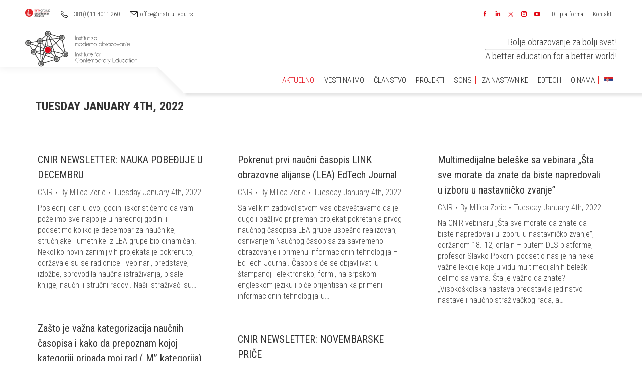

--- FILE ---
content_type: text/html; charset=UTF-8
request_url: https://www.institut.edu.rs/2022/01/04/
body_size: 26527
content:
<!DOCTYPE html>
<!--[if !(IE 6) | !(IE 7) | !(IE 8)  ]><!-->
<html lang="sr-RS" class="no-js">
<!--<![endif]-->
<head>
	<meta charset="UTF-8" />
		<meta name="viewport" content="width=device-width, initial-scale=1, maximum-scale=1, user-scalable=0">
		<meta name="theme-color" content="#e20613"/>	<link rel="profile" href="http://gmpg.org/xfn/11" />
	        <script type="text/javascript">
            if (/Android|webOS|iPhone|iPad|iPod|BlackBerry|IEMobile|Opera Mini/i.test(navigator.userAgent)) {
                var originalAddEventListener = EventTarget.prototype.addEventListener,
                    oldWidth = window.innerWidth;

                EventTarget.prototype.addEventListener = function (eventName, eventHandler, useCapture) {
                    if (eventName === "resize") {
                        originalAddEventListener.call(this, eventName, function (event) {
                            if (oldWidth === window.innerWidth) {
                                return;
                            }
                            else if (oldWidth !== window.innerWidth) {
                                oldWidth = window.innerWidth;
                            }
                            if (eventHandler.handleEvent) {
                                eventHandler.handleEvent.call(this, event);
                            }
                            else {
                                eventHandler.call(this, event);
                            };
                        }, useCapture);
                    }
                    else {
                        originalAddEventListener.call(this, eventName, eventHandler, useCapture);
                    };
                };
            };
        </script>
		<title>Tuesday January 4th, 2022 - INSTITUT ZA MODERNO OBRAZOVANJE</title>

<!-- Google Tag Manager for WordPress by gtm4wp.com -->
<script data-cfasync="false" data-pagespeed-no-defer>//<![CDATA[
	var gtm4wp_datalayer_name = "dataLayer";
	var dataLayer = dataLayer || [];
//]]>
</script>
<!-- End Google Tag Manager for WordPress by gtm4wp.com -->
<!-- This site is optimized with the Yoast SEO plugin v12.5 - https://yoast.com/wordpress/plugins/seo/ -->
<meta name="robots" content="noindex,follow"/>
<link rel="next" href="https://www.institut.edu.rs/2022/01/04/page/2/" />
<meta property="og:locale" content="sr_RS" />
<meta property="og:type" content="object" />
<meta property="og:title" content="Tuesday January 4th, 2022 - INSTITUT ZA MODERNO OBRAZOVANJE" />
<meta property="og:url" content="https://www.institut.edu.rs/2022/01/04/" />
<meta property="og:site_name" content="INSTITUT ZA MODERNO OBRAZOVANJE" />
<meta name="twitter:card" content="summary" />
<meta name="twitter:title" content="Tuesday January 4th, 2022 - INSTITUT ZA MODERNO OBRAZOVANJE" />
<script type='application/ld+json' class='yoast-schema-graph yoast-schema-graph--main'>{"@context":"https://schema.org","@graph":[{"@type":"Organization","@id":"https://www.institut.edu.rs/#organization","name":"Institut za moderno obrazovanje","url":"https://www.institut.edu.rs/","sameAs":[],"logo":{"@type":"ImageObject","@id":"https://www.institut.edu.rs/#logo","url":"https://www.institut.edu.rs/wp-content/uploads/2019/09/logo-1-1-e1568721509559.png","width":300,"height":120,"caption":"Institut za moderno obrazovanje"},"image":{"@id":"https://www.institut.edu.rs/#logo"}},{"@type":"WebSite","@id":"https://www.institut.edu.rs/#website","url":"https://www.institut.edu.rs/","name":"INSTITUT ZA MODERNO OBRAZOVANJE","publisher":{"@id":"https://www.institut.edu.rs/#organization"},"potentialAction":{"@type":"SearchAction","target":"https://www.institut.edu.rs/?s={search_term_string}","query-input":"required name=search_term_string"}},{"@type":"CollectionPage","@id":"https://www.institut.edu.rs/2022/01/04/#webpage","url":"https://www.institut.edu.rs/2022/01/04/","inLanguage":"sr-RS","name":"Tuesday January 4th, 2022 - INSTITUT ZA MODERNO OBRAZOVANJE","isPartOf":{"@id":"https://www.institut.edu.rs/#website"}}]}</script>
<!-- / Yoast SEO plugin. -->

<link rel='dns-prefetch' href='//code.jquery.com' />
<link rel='dns-prefetch' href='//fonts.googleapis.com' />
<link rel='dns-prefetch' href='//s.w.org' />
<link rel="alternate" type="application/rss+xml" title="INSTITUT ZA MODERNO OBRAZOVANJE &raquo; довод" href="https://www.institut.edu.rs/feed/" />
<link rel="alternate" type="application/rss+xml" title="INSTITUT ZA MODERNO OBRAZOVANJE &raquo; довод коментара" href="https://www.institut.edu.rs/comments/feed/" />
		<script type="text/javascript">
			window._wpemojiSettings = {"baseUrl":"https:\/\/s.w.org\/images\/core\/emoji\/12.0.0-1\/72x72\/","ext":".png","svgUrl":"https:\/\/s.w.org\/images\/core\/emoji\/12.0.0-1\/svg\/","svgExt":".svg","source":{"concatemoji":"https:\/\/www.institut.edu.rs\/wp-includes\/js\/wp-emoji-release.min.js"}};
			!function(e,a,t){var n,r,o,i=a.createElement("canvas"),p=i.getContext&&i.getContext("2d");function s(e,t){var a=String.fromCharCode;p.clearRect(0,0,i.width,i.height),p.fillText(a.apply(this,e),0,0);e=i.toDataURL();return p.clearRect(0,0,i.width,i.height),p.fillText(a.apply(this,t),0,0),e===i.toDataURL()}function c(e){var t=a.createElement("script");t.src=e,t.defer=t.type="text/javascript",a.getElementsByTagName("head")[0].appendChild(t)}for(o=Array("flag","emoji"),t.supports={everything:!0,everythingExceptFlag:!0},r=0;r<o.length;r++)t.supports[o[r]]=function(e){if(!p||!p.fillText)return!1;switch(p.textBaseline="top",p.font="600 32px Arial",e){case"flag":return s([55356,56826,55356,56819],[55356,56826,8203,55356,56819])?!1:!s([55356,57332,56128,56423,56128,56418,56128,56421,56128,56430,56128,56423,56128,56447],[55356,57332,8203,56128,56423,8203,56128,56418,8203,56128,56421,8203,56128,56430,8203,56128,56423,8203,56128,56447]);case"emoji":return!s([55357,56424,55356,57342,8205,55358,56605,8205,55357,56424,55356,57340],[55357,56424,55356,57342,8203,55358,56605,8203,55357,56424,55356,57340])}return!1}(o[r]),t.supports.everything=t.supports.everything&&t.supports[o[r]],"flag"!==o[r]&&(t.supports.everythingExceptFlag=t.supports.everythingExceptFlag&&t.supports[o[r]]);t.supports.everythingExceptFlag=t.supports.everythingExceptFlag&&!t.supports.flag,t.DOMReady=!1,t.readyCallback=function(){t.DOMReady=!0},t.supports.everything||(n=function(){t.readyCallback()},a.addEventListener?(a.addEventListener("DOMContentLoaded",n,!1),e.addEventListener("load",n,!1)):(e.attachEvent("onload",n),a.attachEvent("onreadystatechange",function(){"complete"===a.readyState&&t.readyCallback()})),(n=t.source||{}).concatemoji?c(n.concatemoji):n.wpemoji&&n.twemoji&&(c(n.twemoji),c(n.wpemoji)))}(window,document,window._wpemojiSettings);
		</script>
		<style type="text/css">
img.wp-smiley,
img.emoji {
	display: inline !important;
	border: none !important;
	box-shadow: none !important;
	height: 1em !important;
	width: 1em !important;
	margin: 0 .07em !important;
	vertical-align: -0.1em !important;
	background: none !important;
	padding: 0 !important;
}
</style>
	<link rel='stylesheet' id='jquery.bxslider-css'  href='//www.institut.edu.rs/wp-content/plugins/testimonials-widget/includes/libraries/bxslider-4/dist/jquery.bxslider.css' type='text/css' media='all' />
<link rel='stylesheet' id='Axl_Testimonials_Widget-css'  href='//www.institut.edu.rs/wp-content/plugins/testimonials-widget/assets/css/testimonials-widget.css' type='text/css' media='all' />
<link rel='stylesheet' id='contact-form-7-css'  href='https://www.institut.edu.rs/wp-content/plugins/contact-form-7/includes/css/styles.css' type='text/css' media='all' />
<link rel='stylesheet' id='get-post-custom-taxonomy-term-shortcode-css'  href='https://www.institut.edu.rs/wp-content/plugins/get-post-custom-taxonomy-term-shortcode/public/css/get-post-custom-taxonomy-term-shortcode-public.css' type='text/css' media='all' />
<link rel='stylesheet' id='google_fonts-css'  href='https://fonts.googleapis.com/css?family=Archivo+Narrow%3A400%2C400italic%2C700%2C700italic&#038;subset=latin%2Clatin-ext&#038;ver=5.2.23' type='text/css' media='all' />
<link rel='stylesheet' id='css-css'  href='https://www.institut.edu.rs/wp-content/plugins/prijava_forma/css/style.css' type='text/css' media='all' />
<link rel='stylesheet' id='rs-plugin-settings-css'  href='https://www.institut.edu.rs/wp-content/plugins/revslider/public/assets/css/settings.css' type='text/css' media='all' />
<style id='rs-plugin-settings-inline-css' type='text/css'>
#rs-demo-id {}
</style>
<link rel='stylesheet' id='test7min_style-css'  href='https://www.institut.edu.rs/wp-content/plugins/test-teaching-academy/libraries/../css/test7min_style.css' type='text/css' media='all' />
<link rel='stylesheet' id='rt-tpg-css'  href='https://www.institut.edu.rs/wp-content/plugins/the-post-grid/assets/css/thepostgrid.css' type='text/css' media='all' />
<link rel='stylesheet' id='hamburger.css-css'  href='https://www.institut.edu.rs/wp-content/plugins/wp-responsive-menu/css/wpr-hamburger.css' type='text/css' media='all' />
<link rel='stylesheet' id='wprmenu.css-css'  href='https://www.institut.edu.rs/wp-content/plugins/wp-responsive-menu/css/wprmenu.css' type='text/css' media='all' />
<link rel='stylesheet' id='wpr_icons-css'  href='https://www.institut.edu.rs/wp-content/plugins/wp-responsive-menu/inc/icons/style.css' type='text/css' media='all' />
<link rel='stylesheet' id='recent-posts-widget-with-thumbnails-public-style-css'  href='https://www.institut.edu.rs/wp-content/plugins/recent-posts-widget-with-thumbnails/public.css' type='text/css' media='all' />
<link rel='stylesheet' id='upw_theme_standard-css'  href='https://www.institut.edu.rs/wp-content/plugins/ultimate-posts-widget/css/upw-theme-standard.min.css' type='text/css' media='all' />
<link rel='stylesheet' id='tablepress-default-css'  href='https://www.institut.edu.rs/wp-content/tablepress-combined.min.css' type='text/css' media='all' />
<link rel='stylesheet' id='dt-web-fonts-css'  href='//fonts.googleapis.com/css?family=Roboto+Condensed%3A300%2C400%2C600%2C700%7CRoboto%3A400%2C500%2C600%2C700&#038;subset=latin-ext%2Clatin&#038;ver=7.7.5' type='text/css' media='all' />
<link rel='stylesheet' id='dt-main-css'  href='https://www.institut.edu.rs/wp-content/themes/dt-the7/css/main.min.css' type='text/css' media='all' />
<style id='dt-main-inline-css' type='text/css'>
body #load {
  display: block;
  height: 100%;
  overflow: hidden;
  position: fixed;
  width: 100%;
  z-index: 9901;
  opacity: 1;
  visibility: visible;
  -webkit-transition: all .35s ease-out;
  transition: all .35s ease-out;
}
.load-wrap {
  width: 100%;
  height: 100%;
  background-position: center center;
  background-repeat: no-repeat;
  text-align: center;
}
.load-wrap > svg {
  position: absolute;
  top: 50%;
  left: 50%;
  -ms-transform: translate(-50%,-50%);
  -webkit-transform: translate(-50%,-50%);
  transform: translate(-50%,-50%);
}
#load {
  background-color: #ffffff;
}
.uil-default rect:not(.bk) {
  fill: rgba(97,98,103,0.4);
}
.uil-ring > path {
  fill: rgba(97,98,103,0.4);
}
.ring-loader .circle {
  fill: rgba(97,98,103,0.4);
}
.ring-loader .moving-circle {
  fill: #616267;
}
.uil-hourglass .glass {
  stroke: #616267;
}
.uil-hourglass .sand {
  fill: rgba(97,98,103,0.4);
}
.spinner-loader .load-wrap {
  background-image: url("data:image/svg+xml,%3Csvg width='75px' height='75px' xmlns='http://www.w3.org/2000/svg' viewBox='0 0 100 100' preserveAspectRatio='xMidYMid' class='uil-default'%3E%3Crect x='0' y='0' width='100' height='100' fill='none' class='bk'%3E%3C/rect%3E%3Crect  x='46.5' y='40' width='7' height='20' rx='5' ry='5' fill='rgba%2897%2C98%2C103%2C0.4%29' transform='rotate(0 50 50) translate(0 -30)'%3E  %3Canimate attributeName='opacity' from='1' to='0' dur='1s' begin='0s' repeatCount='indefinite'/%3E%3C/rect%3E%3Crect  x='46.5' y='40' width='7' height='20' rx='5' ry='5' fill='rgba%2897%2C98%2C103%2C0.4%29' transform='rotate(30 50 50) translate(0 -30)'%3E  %3Canimate attributeName='opacity' from='1' to='0' dur='1s' begin='0.08333333333333333s' repeatCount='indefinite'/%3E%3C/rect%3E%3Crect  x='46.5' y='40' width='7' height='20' rx='5' ry='5' fill='rgba%2897%2C98%2C103%2C0.4%29' transform='rotate(60 50 50) translate(0 -30)'%3E  %3Canimate attributeName='opacity' from='1' to='0' dur='1s' begin='0.16666666666666666s' repeatCount='indefinite'/%3E%3C/rect%3E%3Crect  x='46.5' y='40' width='7' height='20' rx='5' ry='5' fill='rgba%2897%2C98%2C103%2C0.4%29' transform='rotate(90 50 50) translate(0 -30)'%3E  %3Canimate attributeName='opacity' from='1' to='0' dur='1s' begin='0.25s' repeatCount='indefinite'/%3E%3C/rect%3E%3Crect  x='46.5' y='40' width='7' height='20' rx='5' ry='5' fill='rgba%2897%2C98%2C103%2C0.4%29' transform='rotate(120 50 50) translate(0 -30)'%3E  %3Canimate attributeName='opacity' from='1' to='0' dur='1s' begin='0.3333333333333333s' repeatCount='indefinite'/%3E%3C/rect%3E%3Crect  x='46.5' y='40' width='7' height='20' rx='5' ry='5' fill='rgba%2897%2C98%2C103%2C0.4%29' transform='rotate(150 50 50) translate(0 -30)'%3E  %3Canimate attributeName='opacity' from='1' to='0' dur='1s' begin='0.4166666666666667s' repeatCount='indefinite'/%3E%3C/rect%3E%3Crect  x='46.5' y='40' width='7' height='20' rx='5' ry='5' fill='rgba%2897%2C98%2C103%2C0.4%29' transform='rotate(180 50 50) translate(0 -30)'%3E  %3Canimate attributeName='opacity' from='1' to='0' dur='1s' begin='0.5s' repeatCount='indefinite'/%3E%3C/rect%3E%3Crect  x='46.5' y='40' width='7' height='20' rx='5' ry='5' fill='rgba%2897%2C98%2C103%2C0.4%29' transform='rotate(210 50 50) translate(0 -30)'%3E  %3Canimate attributeName='opacity' from='1' to='0' dur='1s' begin='0.5833333333333334s' repeatCount='indefinite'/%3E%3C/rect%3E%3Crect  x='46.5' y='40' width='7' height='20' rx='5' ry='5' fill='rgba%2897%2C98%2C103%2C0.4%29' transform='rotate(240 50 50) translate(0 -30)'%3E  %3Canimate attributeName='opacity' from='1' to='0' dur='1s' begin='0.6666666666666666s' repeatCount='indefinite'/%3E%3C/rect%3E%3Crect  x='46.5' y='40' width='7' height='20' rx='5' ry='5' fill='rgba%2897%2C98%2C103%2C0.4%29' transform='rotate(270 50 50) translate(0 -30)'%3E  %3Canimate attributeName='opacity' from='1' to='0' dur='1s' begin='0.75s' repeatCount='indefinite'/%3E%3C/rect%3E%3Crect  x='46.5' y='40' width='7' height='20' rx='5' ry='5' fill='rgba%2897%2C98%2C103%2C0.4%29' transform='rotate(300 50 50) translate(0 -30)'%3E  %3Canimate attributeName='opacity' from='1' to='0' dur='1s' begin='0.8333333333333334s' repeatCount='indefinite'/%3E%3C/rect%3E%3Crect  x='46.5' y='40' width='7' height='20' rx='5' ry='5' fill='rgba%2897%2C98%2C103%2C0.4%29' transform='rotate(330 50 50) translate(0 -30)'%3E  %3Canimate attributeName='opacity' from='1' to='0' dur='1s' begin='0.9166666666666666s' repeatCount='indefinite'/%3E%3C/rect%3E%3C/svg%3E");
}
.ring-loader .load-wrap {
  background-image: url("data:image/svg+xml,%3Csvg xmlns='http://www.w3.org/2000/svg' viewBox='0 0 32 32' width='72' height='72' fill='rgba%2897%2C98%2C103%2C0.4%29'%3E   %3Cpath opacity='.25' d='M16 0 A16 16 0 0 0 16 32 A16 16 0 0 0 16 0 M16 4 A12 12 0 0 1 16 28 A12 12 0 0 1 16 4'/%3E   %3Cpath d='M16 0 A16 16 0 0 1 32 16 L28 16 A12 12 0 0 0 16 4z'%3E     %3CanimateTransform attributeName='transform' type='rotate' from='0 16 16' to='360 16 16' dur='0.8s' repeatCount='indefinite' /%3E   %3C/path%3E %3C/svg%3E");
}
.hourglass-loader .load-wrap {
  background-image: url("data:image/svg+xml,%3Csvg xmlns='http://www.w3.org/2000/svg' viewBox='0 0 32 32' width='72' height='72' fill='rgba%2897%2C98%2C103%2C0.4%29'%3E   %3Cpath transform='translate(2)' d='M0 12 V20 H4 V12z'%3E      %3Canimate attributeName='d' values='M0 12 V20 H4 V12z; M0 4 V28 H4 V4z; M0 12 V20 H4 V12z; M0 12 V20 H4 V12z' dur='1.2s' repeatCount='indefinite' begin='0' keytimes='0;.2;.5;1' keySplines='0.2 0.2 0.4 0.8;0.2 0.6 0.4 0.8;0.2 0.8 0.4 0.8' calcMode='spline'  /%3E   %3C/path%3E   %3Cpath transform='translate(8)' d='M0 12 V20 H4 V12z'%3E     %3Canimate attributeName='d' values='M0 12 V20 H4 V12z; M0 4 V28 H4 V4z; M0 12 V20 H4 V12z; M0 12 V20 H4 V12z' dur='1.2s' repeatCount='indefinite' begin='0.2' keytimes='0;.2;.5;1' keySplines='0.2 0.2 0.4 0.8;0.2 0.6 0.4 0.8;0.2 0.8 0.4 0.8' calcMode='spline'  /%3E   %3C/path%3E   %3Cpath transform='translate(14)' d='M0 12 V20 H4 V12z'%3E     %3Canimate attributeName='d' values='M0 12 V20 H4 V12z; M0 4 V28 H4 V4z; M0 12 V20 H4 V12z; M0 12 V20 H4 V12z' dur='1.2s' repeatCount='indefinite' begin='0.4' keytimes='0;.2;.5;1' keySplines='0.2 0.2 0.4 0.8;0.2 0.6 0.4 0.8;0.2 0.8 0.4 0.8' calcMode='spline' /%3E   %3C/path%3E   %3Cpath transform='translate(20)' d='M0 12 V20 H4 V12z'%3E     %3Canimate attributeName='d' values='M0 12 V20 H4 V12z; M0 4 V28 H4 V4z; M0 12 V20 H4 V12z; M0 12 V20 H4 V12z' dur='1.2s' repeatCount='indefinite' begin='0.6' keytimes='0;.2;.5;1' keySplines='0.2 0.2 0.4 0.8;0.2 0.6 0.4 0.8;0.2 0.8 0.4 0.8' calcMode='spline' /%3E   %3C/path%3E   %3Cpath transform='translate(26)' d='M0 12 V20 H4 V12z'%3E     %3Canimate attributeName='d' values='M0 12 V20 H4 V12z; M0 4 V28 H4 V4z; M0 12 V20 H4 V12z; M0 12 V20 H4 V12z' dur='1.2s' repeatCount='indefinite' begin='0.8' keytimes='0;.2;.5;1' keySplines='0.2 0.2 0.4 0.8;0.2 0.6 0.4 0.8;0.2 0.8 0.4 0.8' calcMode='spline' /%3E   %3C/path%3E %3C/svg%3E");
}

</style>
<link rel='stylesheet' id='the7-awesome-fonts-css'  href='https://www.institut.edu.rs/wp-content/themes/dt-the7/fonts/FontAwesome/css/all.min.css' type='text/css' media='all' />
<link rel='stylesheet' id='the7-awesome-fonts-back-css'  href='https://www.institut.edu.rs/wp-content/themes/dt-the7/fonts/FontAwesome/back-compat.min.css' type='text/css' media='all' />
<link rel='stylesheet' id='dt-fontello-css'  href='https://www.institut.edu.rs/wp-content/themes/dt-the7/fonts/fontello/css/fontello.min.css' type='text/css' media='all' />
<link rel='stylesheet' id='cf7cf-style-css'  href='https://www.institut.edu.rs/wp-content/plugins/cf7-conditional-fields/style.css' type='text/css' media='all' />
<link rel='stylesheet' id='dt-custom-css'  href='https://www.institut.edu.rs/wp-content/uploads/the7-css/custom.css' type='text/css' media='all' />
<link rel='stylesheet' id='dt-media-css'  href='https://www.institut.edu.rs/wp-content/uploads/the7-css/media.css' type='text/css' media='all' />
<link rel='stylesheet' id='the7-mega-menu-css'  href='https://www.institut.edu.rs/wp-content/uploads/the7-css/mega-menu.css' type='text/css' media='all' />
<link rel='stylesheet' id='style-css'  href='https://www.institut.edu.rs/wp-content/themes/dt-the7/style.css' type='text/css' media='all' />
<script type='text/javascript' src='https://www.institut.edu.rs/wp-includes/js/jquery/jquery.js'></script>
<script type='text/javascript' src='https://www.institut.edu.rs/wp-includes/js/jquery/jquery-migrate.min.js'></script>
<script type='text/javascript' src='https://www.institut.edu.rs/wp-content/plugins/get-post-custom-taxonomy-term-shortcode/public/js/get-post-custom-taxonomy-term-shortcode-public.js'></script>
<script type='text/javascript' src='https://www.institut.edu.rs/wp-content/plugins/revslider/public/assets/js/jquery.themepunch.tools.min.js'></script>
<script type='text/javascript' src='https://www.institut.edu.rs/wp-content/plugins/revslider/public/assets/js/jquery.themepunch.revolution.min.js'></script>
<script type='text/javascript' src='https://www.institut.edu.rs/wp-content/plugins/sticky-menu-or-anything-on-scroll/assets/js/jq-sticky-anything.min.js'></script>
<script type='text/javascript' src='https://code.jquery.com/ui/1.11.2/jquery-ui.js'></script>
<script type='text/javascript'>
/* <![CDATA[ */
var SCF = {"ajaxurl":"https:\/\/www.institut.edu.rs\/wp-admin\/admin-ajax.php"};
var SCF = {"ajaxurl":"https:\/\/www.institut.edu.rs\/wp-admin\/admin-ajax.php"};
/* ]]> */
</script>
<script type='text/javascript' src='https://www.institut.edu.rs/wp-content/plugins/test-teaching-academy/libraries/../js/submit_form.js'></script>
<script type='text/javascript'>
/* <![CDATA[ */
var SCFRes = {"ajaxurl":"https:\/\/www.institut.edu.rs\/wp-admin\/admin-ajax.php"};
var SCFRes = {"ajaxurl":"https:\/\/www.institut.edu.rs\/wp-admin\/admin-ajax.php"};
/* ]]> */
</script>
<script type='text/javascript' src='https://www.institut.edu.rs/wp-content/plugins/test-teaching-academy/libraries/../js/submit_result.js'></script>
<script type='text/javascript'>
/* <![CDATA[ */
var wpgmza_google_api_status = {"message":"Enqueued","code":"ENQUEUED"};
/* ]]> */
</script>
<script type='text/javascript' src='https://www.institut.edu.rs/wp-content/plugins/wp-google-maps/wpgmza_data.js'></script>
<script type='text/javascript' src='https://www.institut.edu.rs/wp-content/plugins/wp-responsive-menu/js/modernizr.custom.js'></script>
<script type='text/javascript' src='https://www.institut.edu.rs/wp-content/plugins/wp-responsive-menu/js/jquery.touchSwipe.min.js'></script>
<script type='text/javascript'>
/* <![CDATA[ */
var wprmenu = {"zooming":"yes","from_width":"768","push_width":"400","menu_width":"80","parent_click":"yes","swipe":"yes","enable_overlay":"1"};
/* ]]> */
</script>
<script type='text/javascript' src='https://www.institut.edu.rs/wp-content/plugins/wp-responsive-menu/js/wprmenu.js'></script>
<script type='text/javascript' src='https://www.institut.edu.rs/wp-content/plugins/duracelltomi-google-tag-manager/js/gtm4wp-form-move-tracker.js'></script>
<script type='text/javascript'>
/* <![CDATA[ */
var dtLocal = {"themeUrl":"https:\/\/www.institut.edu.rs\/wp-content\/themes\/dt-the7","passText":"To view this protected post, enter the password below:","moreButtonText":{"loading":"Loading...","loadMore":"Load more"},"postID":"20361","ajaxurl":"https:\/\/www.institut.edu.rs\/wp-admin\/admin-ajax.php","REST":{"baseUrl":"https:\/\/www.institut.edu.rs\/wp-json\/the7\/v1","endpoints":{"sendMail":"\/send-mail"}},"contactMessages":{"required":"One or more fields have an error. Please check and try again.","terms":"Please accept the privacy policy.","fillTheCaptchaError":"Please, fill the captcha."},"captchaSiteKey":"","ajaxNonce":"3ddfb95c5a","pageData":{"type":"archive","template":"archive","layout":"masonry"},"themeSettings":{"smoothScroll":"on","lazyLoading":false,"accentColor":{"mode":"solid","color":"#e20613"},"desktopHeader":{"height":100},"floatingHeader":{"showAfter":150,"showMenu":true,"height":70,"logo":{"showLogo":true,"html":"<img class=\" preload-me\" src=\"https:\/\/www.institut.edu.rs\/wp-content\/uploads\/2019\/11\/imo-logo-1.svg\" srcset=\"https:\/\/www.institut.edu.rs\/wp-content\/uploads\/2019\/11\/imo-logo-1.svg w\"   sizes=\"px\" alt=\"INSTITUT ZA MODERNO OBRAZOVANJE\" \/>","url":"https:\/\/www.institut.edu.rs\/"}},"topLine":{"floatingTopLine":{"logo":{"showLogo":false,"html":""}}},"mobileHeader":{"firstSwitchPoint":991,"secondSwitchPoint":991,"firstSwitchPointHeight":70,"secondSwitchPointHeight":70},"stickyMobileHeaderFirstSwitch":{"logo":{"html":"<img class=\" preload-me\" src=\"https:\/\/www.institut.edu.rs\/wp-content\/uploads\/2019\/11\/imo-logo-1.svg\" srcset=\"https:\/\/www.institut.edu.rs\/wp-content\/uploads\/2019\/11\/imo-logo-1.svg w\"   sizes=\"px\" alt=\"INSTITUT ZA MODERNO OBRAZOVANJE\" \/>"}},"stickyMobileHeaderSecondSwitch":{"logo":{"html":"<img class=\" preload-me\" src=\"https:\/\/www.institut.edu.rs\/wp-content\/uploads\/2019\/11\/imo-logo-1.svg\" srcset=\"https:\/\/www.institut.edu.rs\/wp-content\/uploads\/2019\/11\/imo-logo-1.svg w\"   sizes=\"px\" alt=\"INSTITUT ZA MODERNO OBRAZOVANJE\" \/>"}},"content":{"textColor":"#444444","headerColor":"#333333"},"sidebar":{"switchPoint":990},"boxedWidth":"1300px","stripes":{"stripe1":{"textColor":"#72777d","headerColor":"#3c3e45"},"stripe2":{"textColor":"#f4f4f5","headerColor":"#f4f4f5"},"stripe3":{"textColor":"#ffffff","headerColor":"#ffffff"}}},"VCMobileScreenWidth":"768"};
var dtShare = {"shareButtonText":{"facebook":"Share on Facebook","twitter":"Tweet","pinterest":"Pin it","linkedin":"Share on Linkedin","whatsapp":"Share on Whatsapp","google":"Share on Google Plus"},"overlayOpacity":"14"};
/* ]]> */
</script>
<script type='text/javascript' src='https://www.institut.edu.rs/wp-content/themes/dt-the7/js/above-the-fold.min.js'></script>
<link rel='https://api.w.org/' href='https://www.institut.edu.rs/wp-json/' />
<link rel="EditURI" type="application/rsd+xml" title="RSD" href="https://www.institut.edu.rs/xmlrpc.php?rsd" />
<link rel="wlwmanifest" type="application/wlwmanifest+xml" href="https://www.institut.edu.rs/wp-includes/wlwmanifest.xml" /> 
<meta name="generator" content="WordPress 5.2.23" />
   <script type="text/javascript">
   var _gaq = _gaq || [];
   _gaq.push(['_setAccount', 'UA-138017804-1']);
   _gaq.push(['_trackPageview']);
   (function() {
   var ga = document.createElement('script'); ga.type = 'text/javascript'; ga.async = true;
   ga.src = ('https:' == document.location.protocol ? 'https://ssl' : 'http://www') + '.google-analytics.com/ga.js';
   var s = document.getElementsByTagName('script')[0]; s.parentNode.insertBefore(ga, s);
   })();
   </script>
<!-- start Simple Custom CSS and JS -->
<style type="text/css">
/* Add your CSS code here.

For example:
.example {
    color: red;
}

For brushing up on your CSS knowledge, check out http://www.w3schools.com/css/css_syntax.asp

End of comment */ 


.page-content table {
    width: 100%;
}

.responsive_table  .hide{
	background-color:#e20613 !important;
  color:#fff;
}

.page-content table tr td:last-child {
    border-bottom: #e9e9e9 1px solid;
}
</style>
<!-- end Simple Custom CSS and JS -->
<!-- start Simple Custom CSS and JS -->
<script type="text/javascript">
/* Default comment here */ 

jQuery(document).ready(function( $ ){
    document.title = 'Institut za moderno obrazovanje';
});</script>
<!-- end Simple Custom CSS and JS -->
<style>                                                                                                                                                                                                                                                                                                                                                                                                                                                                                                                                                                                                                                 .shortcode-main .content-block-main .gt-site-title a {
    color: #e20613;
}
.shortcode-main a.page-numbers, .shortcode-main span.page-numbers {
    padding: .3em .7em;
    color: #e20613;
    color: #e20613;
    border: 1px solid;
}
.shortcode-main .paging-navigation .current {
    font-weight: bold;
  color: #e20613;
}
.shortcode-main.third-view.third-box .row .content-block-main{
    display: block;
}

.shortcode-main .row .site-thumbnail {
    width: 100%;
}
.shortcode-main .row .gt-site-title{
margin-top: 10px;
}
.shortcode-main .row{
border:none;
border-bottom: 1px solid #ddd;
}

strong{
font-weight:500!important;
}</style><!-- HFCM by 99 Robots - Snippet # 1: Analytics -->
<!-- Global site tag (gtag.js) - Google Analytics -->
<script async src="https://www.googletagmanager.com/gtag/js?id=UA-138017804-1"></script>
<script>
  window.dataLayer = window.dataLayer || [];
  function gtag(){dataLayer.push(arguments);}
  gtag('js', new Date());

  gtag('config', 'UA-138017804-1');
</script>

<!-- /end HFCM by 99 Robots -->
<!-- <meta name="NextGEN" version="3.2.18" /> -->
<style type="text/css">
.qtranxs_flag_en {background-image: url(http://www.institut.edu.rs/wp-content/plugins/qtranslate-xt-master/flags/gb.png); background-repeat: no-repeat;}
.qtranxs_flag_de {background-image: url(http://www.institut.edu.rs/wp-content/plugins/qtranslate-xt-master/flags/de.png); background-repeat: no-repeat;}
</style>
<link hreflang="sr" href="https://www.institut.edu.rs/sr/2022/01/04/" rel="alternate" />
<link hreflang="en" href="https://www.institut.edu.rs/en/2022/01/04/" rel="alternate" />
<link hreflang="x-default" href="https://www.institut.edu.rs/2022/01/04/" rel="alternate" />
<meta name="generator" content="qTranslate-XT 3.6.2" />

<!-- Google Tag Manager for WordPress by gtm4wp.com -->
<script data-cfasync="false" data-pagespeed-no-defer>//<![CDATA[
	var dataLayer_content = {"pagePostType":"post","pagePostType2":"day-post"};
	dataLayer.push( dataLayer_content );//]]>
</script>
<script data-cfasync="false">//<![CDATA[
(function(w,d,s,l,i){w[l]=w[l]||[];w[l].push({'gtm.start':
new Date().getTime(),event:'gtm.js'});var f=d.getElementsByTagName(s)[0],
j=d.createElement(s),dl=l!='dataLayer'?'&l='+l:'';j.async=true;j.src=
'//www.googletagmanager.com/gtm.'+'js?id='+i+dl;f.parentNode.insertBefore(j,f);
})(window,document,'script','dataLayer','GTM-PLFZ75W');//]]>
</script>
<!-- End Google Tag Manager -->
<!-- End Google Tag Manager for WordPress by gtm4wp.com --><meta name="generator" content="Powered by WPBakery Page Builder - drag and drop page builder for WordPress."/>
<meta name="generator" content="Powered by Slider Revolution 5.4.8.3 - responsive, Mobile-Friendly Slider Plugin for WordPress with comfortable drag and drop interface." />
<script type="text/javascript">
document.addEventListener("DOMContentLoaded", function(event) { 
	var load = document.getElementById("load");
	if(!load.classList.contains('loader-removed')){
		var removeLoading = setTimeout(function() {
			load.className += " loader-removed";
		}, 300);
	}
});
</script>
		<link rel="icon" href="https://www.institut.edu.rs/wp-content/uploads/2017/04/logo-cta.png" type="image/png" sizes="16x16"/><script type="text/javascript">function setREVStartSize(e){									
						try{ e.c=jQuery(e.c);var i=jQuery(window).width(),t=9999,r=0,n=0,l=0,f=0,s=0,h=0;
							if(e.responsiveLevels&&(jQuery.each(e.responsiveLevels,function(e,f){f>i&&(t=r=f,l=e),i>f&&f>r&&(r=f,n=e)}),t>r&&(l=n)),f=e.gridheight[l]||e.gridheight[0]||e.gridheight,s=e.gridwidth[l]||e.gridwidth[0]||e.gridwidth,h=i/s,h=h>1?1:h,f=Math.round(h*f),"fullscreen"==e.sliderLayout){var u=(e.c.width(),jQuery(window).height());if(void 0!=e.fullScreenOffsetContainer){var c=e.fullScreenOffsetContainer.split(",");if (c) jQuery.each(c,function(e,i){u=jQuery(i).length>0?u-jQuery(i).outerHeight(!0):u}),e.fullScreenOffset.split("%").length>1&&void 0!=e.fullScreenOffset&&e.fullScreenOffset.length>0?u-=jQuery(window).height()*parseInt(e.fullScreenOffset,0)/100:void 0!=e.fullScreenOffset&&e.fullScreenOffset.length>0&&(u-=parseInt(e.fullScreenOffset,0))}f=u}else void 0!=e.minHeight&&f<e.minHeight&&(f=e.minHeight);e.c.closest(".rev_slider_wrapper").css({height:f})					
						}catch(d){console.log("Failure at Presize of Slider:"+d)}						
					};</script>
		<style type="text/css" id="wp-custom-css">
			@media only screen and (max-device-width: 768px) {
.tooltip-container {
display:none; 
	}}		</style>
		<noscript><style> .wpb_animate_when_almost_visible { opacity: 1; }</style></noscript><style id='the7-custom-inline-css' type='text/css'>
h1, h2, h3, h4, h5, h6{
	font-weight:400!important;
}
.top-bar-bg{
	/*background:#e5e5e5!important;*/
}
/*.top-bar a{
	color:#fff!important;
	font-weight:300!important;
	font-size:11px!important;
}*/
.wpb_wrapper .vc-hoverbox-block.vc-hoverbox-front{
	background:white no-repeat center;
	
}

.pozadina_crvena .vc-hoverbox-block.vc-hoverbox-front{
	background:white no-repeat center ;
}


a{
	text-decoration:none!important;
}

.text-color-red h1, .text-color-red h2{
	color:#e20613!important;
}

.text-color-red h3{
	color:white;
}

.bojatexta h1{
	color:white;
}

.bojatexta h1, .bojatexta h2{
	color:#e20613;
}

.sirina{
	width:1200px;
	z-index:100;
}




.vc_btn3.vc_btn3-color-juicy-pink, .vc_btn3.vc_btn3-color-juicy-pink.vc_btn3-style-flat{
	background:#e20613!important;
	border-radius:0;
}

.vc-hoverbox-block-inner.vc-hoverbox-front-inner h2{
	font-weight: 500;
	font-size:24px;
}

.flex{
	display:flex;
}


/* 4 linka */




.scale{
	margin-top:39px;
	transform:scale(1.9);
}

.wpb_wrapper img{
	transition:0.5s all ease;
}

.pozadina-sidebar .wpb_wrapper:hover > h3 > a > img{
	transform:scale(1.2) rotate(3deg) translateY(10px);
}
.hover-wp .wpb_wrapper:hover > h3 > a > img{
	transform:scale(1.2) rotate(3deg) translateY(10px);
}

.vc_btn3.vc_btn3-color-juicy-pink, .vc_btn3.vc_btn3-color-juicy-pink.vc_btn3-style-flat{
	background:transparent!important;
	color:#e20613;
}
.vc_btn3.vc_btn3-color-juicy-pink, .vc_btn3.vc_btn3-color-juicy-pink.vc_btn3-style-flat:hover{
	background:transparent!important;
	color:#505050;
}


.sirina-medium{
	width:720px;
}

.photoswipe-wrapper, .float img{
	float:right!important;
}

/*tablet*/


html,body{
	margin-top:0px!important;
	padding-top:0!important;
}
	
@media (max-width:767px){
	html,body{
	margin-top:0px!important;
	padding-top:0!important;
		
}
	#partneri .vc_single_image-wrapper.vc_box_border_grey{
		text-align:center!important;
		margin:0 auto;
		width:100%;
		
	}
	#partneri .vc_single_image-wrapper.vc_box_border_grey img{
		width:150px;
	}
}

@media (min-width:991px) and (max-width:1920px){
	.masthead{
height:134px!important;
}
	li.menu-item.menu-item-type-custom.menu-item-object-custom.menu-item-13673.first{
		margin-left:auto!important;
		
	}
	li.menu-item.menu-item-type-custom.menu-item-object-custom.menu-item-13673.first a span{
		color:#e20613!important;
	}
	div#phantom{
		height:auto!important;
	}
}

nav.navigation:after {
    height: 45px;
    width: 66px;
    content: '';
    position: absolute;
    background: white;
    background-color: white;
    right: 750px;
	bottom:1px;
    transform: rotate(45deg) ;
    transform-origin: bottom right;
    z-index: -1000;
    box-shadow: 7px 7px 10px rgba(0,0,0,0.05);
}

.classic-header.bg-behind-menu .navigation:before {
    width: 1110px;
    background-color: #ffffff;
    right: -360px;
box-shadow: 5px 6px 5px rgba(0,0,0, 0.1);

}

.classic-header.full-width-line .navigation:before, .classic-header.bg-behind-menu .navigation:before{

     padding: 0px!important; 
   margin-left: 0px!important; 
}

.classic-header .navigation:before{
position: absolute;
    top: 0;
    left: inherit;
    content: "";
}
	

/*mobile header zakoseno*/


.mobile-header-bar{
	position:relative;
	
}

.mobile-header-bar:before {
  content: '';
    height: 50px;
    position: absolute;
    bottom: -30px;
    right: -80px;
    background: white;
    width: 120px;
    box-shadow: 5px 10px 10px rgba(0,0,0,0.04);
}

.mobile-header-bar:after {
   content: '';
    position: absolute;
    right: 40px;
    bottom: -30px;
    width: 70px;
    height: 50px;
    background: white;
    transform: rotate(45deg);
    transform-origin: bottom right;
    z-index: -100;
    box-shadow: 25px 10px 10px rgba(0,0,0,0.04);
}
.mobile-navigation{
	position: absolute;
    right: 0;
    bottom: -15px;
}


/*sidebar sijenka i after koso*/


.solid-bg.sidebar-shadow-decoration .sidebar-content, .bg-under-widget.sidebar-shadow-decoration .sidebar-content .widget, .solid-bg.sidebar-content.sidebar-shadow-decoration .widget{
	box-shadow: -9px -10px 18px rgba(0,0,0,0.1)!important;
	z-index:1;
}
aside#sidebar:before {
    content: '';
    position: absolute;
    height: 52px;
    width: 275px;
    background: white;
    top: -48px;
    z-index: 2;
    box-shadow: -10px -8px 10px rgba(0,0,0, 0.05);
}
aside#sidebar:after {
    content: '';
    position: absolute;
    width: 42px;
    height: 68px;
    background: white;
    right: 1px;
    top: -68px;
    transform-origin: bottom right;
    transform: rotate(-45deg);
    box-shadow: 10px -9px 10px rgba(0,0,0, 0.05);
    z-index: 0;
}

ol.breadcrumbs{
	display:none!important;
}

.post-template-default #content{
	padding-left:10px!important;
}

.post-template-default .page-title-head.hgroup{
	padding:40px 0 50px 0!important;
}

/*ovo gadja iPhone*/
@supports (-webkit-overflow-scrolling: touch) {
	div#rev_slider_1_1_wrapper{
		margin-top:30px!important;
	}
	img.mobile-logo.preload-me{
	width:75%!important;
}
	
}

/*ovo gadja mozilu*/

@-moz-document url-prefix() {
 .branding a img.preload-me,.mobile-branding .mobile-logo.preload-me{
    width:220px;
  }
}


/*za manje prikaze podesava visinu vijesti*/

@media (min-width:768px) and (max-width:1000px){
	#vesti-pocetna .vc_gitem-zone.vc_gitem-zone-a.vc_gitem-is-link{
		height:100px!important;
	}
	
	.page-id-5202 .vc_gitem-zone.vc_gitem-zone-a.vc_gitem-is-link, .page-id-12883 .vc_gitem-zone.vc_gitem-zone-a.vc_gitem-is-link,.page-id-13680 .vc_gitem-zone.vc_gitem-zone-a.vc_gitem-is-link,.page-id-13687 .vc_gitem-zone.vc_gitem-zone-a.vc_gitem-is-link {
		height:100px!important;
	}
	
	/*ovo je za aktuelno na prvoj strani*/
	#sirina .vc_gitem-zone.vc_gitem-zone-a.full-width.vc_gitem-is-link{
		height:190px!important;
	}
}

@media (max-width:520px){
aside#sidebar:before {
    content: '';
    position: absolute;
    height: 52px;
    width: 85%;
    background: white;
    top: -48px;
    z-index: 2;
    box-shadow: -10px -8px 10px rgba(0,0,0, 0.05);
}
}

@media (min-width:470px) and (max-width:768px){
	#vesti-pocetna .vc_gitem-zone.vc_gitem-zone-a.vc_gitem-is-link,#sirina .vc_gitem-zone.vc_gitem-zone-a.full-width.vc_gitem-is-link,.page-id-13680 .vc_gitem-zone.vc_gitem-zone-a.vc_gitem-is-link{
		width:50%!important;
	}
	
	.page-id-5202 .vc_gitem-zone.vc_gitem-zone-a.vc_gitem-is-link,.page-id-12883 .vc_gitem-zone.vc_gitem-zone-a.vc_gitem-is-link,.page-id-13680 .vc_gitem-zone.vc_gitem-zone-a.vc_gitem-is-link, .page-id-13687 .vc_gitem-zone.vc_gitem-zone-a.vc_gitem-is-link{
		width:50%!important;
	}
}

/*visina za vijesti na mobilnim prikazima*/

@media (min-width:320px) and (max-width:500px){
	#vesti-pocetna .vc_gitem-zone.vc_gitem-zone-a.vc_gitem-is-link,.page-id-5202 .vc_gitem-zone.vc_gitem-zone-a.vc_gitem-is-link,.page-id-12883 .vc_gitem-zone.vc_gitem-zone-a.vc_gitem-is-link,.page-id-13680 .vc_gitem-zone.vc_gitem-zone-a.vc_gitem-is-link, .page-id-13687 .vc_gitem-zone.vc_gitem-zone-a.vc_gitem-is-link{
		height:200px!important;
	}
	
	aside#sidebar{
		width:340px!important;
	}
}


#zastava{
	position:fixed;
	right:0;
	top:30%;
	z-index:100000;

}

@media (max-width:768px){
	#zastava{
	display:none;
}
}
 
@media (min-width:1000px) and (max-width:1320px){
	#zastava{
		width:200px!important;
	}
}

@media (min-width:500px) and (max-width:620px){
	aside#sidebar:before {
    content: '';
    position: absolute;
    height: 52px;
    width: 91%;
    background: white;
    top: -48px;
    z-index: 2;
    box-shadow: -10px -8px 10px rgba(0,0,0, 0.05);
}
}
@media (min-width:620px) and (max-width:989px){
	aside#sidebar:before {
    content: '';
    position: absolute;
    height: 52px;
    width: 94%;
    background: white;
    top: -48px;
    z-index: 2;
    box-shadow: -10px -8px 10px rgba(0,0,0, 0.05);
		
}

}

#partneri img{
	width:150px;
}
#sirina .vc_column-inner{
	padding-top:0;
}

html[lang="sr-RS"] .menu-item-15749 {
	display:none!important;
}

html[lang="en-US"] .menu-item-15748 {
	display:none!important;
}
</style>
</head>
<body class="archive date wp-embed-responsive layout-masonry description-under-image dt-responsive-on srcset-enabled btn-flat custom-btn-color custom-btn-hover-color phantom-fade phantom-shadow-decoration phantom-custom-logo-on floating-mobile-menu-icon top-header first-switch-logo-left first-switch-menu-right second-switch-logo-left second-switch-menu-right right-mobile-menu layzr-loading-on popup-message-style dt-fa-compatibility the7-ver-7.7.5 wpb-js-composer js-comp-ver-6.10.0 vc_responsive">
<!-- The7 7.7.5 -->
<div id="load" class="ring-loader">
	<div class="load-wrap"></div>
</div>
<div id="page" >
	<a class="skip-link screen-reader-text" href="#content">Skip to content</a>

<div class="masthead classic-header left bg-behind-menu widgets full-height dividers shadow-decoration small-mobile-menu-icon dt-parent-menu-clickable show-device-logo show-mobile-logo"  role="banner">

	<div class="top-bar line-content top-bar-line-hide">
	<div class="top-bar-bg" ></div>
	<div class="left-widgets mini-widgets"><div class="text-area show-on-desktop in-top-bar-left in-top-bar"><p><a href="http://lea.link.co.rs/" target="_blank"><img src="/wp-content/uploads/2021/08/lea.png" style="width:50px"></a></p>
</div><span class="mini-contacts multipurpose_1 show-on-desktop in-top-bar-left in-top-bar"><i class=" icomoon-the7-font-the7-phone-051"></i><a href="tel:+381(0)11 4011 260" style="color:#404040!important"> +381(0)11 4011 260</a></span><span class="mini-contacts multipurpose_2 show-on-desktop near-logo-first-switch hide-on-second-switch"><i class=" icomoon-the7-font-the7-mail-03"></i><a href="mailto:office@institut.edu.rs" style="text-transform:lowercase!important;color:#404040!Important">  office@institut.edu.rs</a></span></div><div class="right-widgets mini-widgets"><div class="text-area show-on-desktop near-logo-first-switch in-menu-second-switch"><div class="soc-ico show-on-desktop in-top-bar-right in-menu-second-switch custom-bg disabled-border border-off hover-custom-bg hover-disabled-border  hover-border-off first" style=" display: flex;">
    <a title="Facebook" href="https://www.facebook.com/Institutzamodernoobrazovanje/"
        target="_blank" class="facebook"><span class="soc-font-icon"></span><span
            class="screen-reader-text">Facebook</span></a><a title="Linkedin"
        href="https://www.linkedin.com/company/institut-za-moderno-obrazovanje" target="_blank" class="linkedin"><span
            class="soc-font-icon"></span><span class="screen-reader-text">Linkedin</span></a><a title="Twitter"
        href="https://twitter.com/institut_edu" target="_blank" class="twitter"><br />
       <svg version="1.1" id="svg5" xmlns:svg="http://www.w3.org/2000/svg"
            xmlns="http://www.w3.org/2000/svg" xmlns:xlink="http://www.w3.org/1999/xlink" x="0px" y="0px"
            viewBox="0 0 1030.6 965.2" style="enable-background:new 0 0 1030.6 965.2;" xml:space="preserve"> <g id="layer1" transform="translate(52.390088,-25.058597)"> <path id="path1009" class="st0" d="M-30.1,37.3L356.3,554L-32.5,974H55l340.4-367.8l275,367.8h297.8L560.2,428.3l361.9-391h-87.5 L521.1,376L267.7,37.3H-30.1z M98.6,101.8h136.8l604.1,807.8H702.8L98.6,101.8z" />
            </g><br />
        </svg><br />
    </a><br />
    <a title="Instagram" href="https://www.instagram.com/imobrazovanje/" target="_blank" class="instagram"><span
            class="soc-font-icon"></span><span class="screen-reader-text">Instagram</span></a><a title="YouTube"
        href="https://www.youtube.com/@InstitutZaModernoObrazovanje" target="_blank" class="you-tube"><span
            class="soc-font-icon"></span><span class="screen-reader-text">YouTube</span></a></div>
</div><div class="text-area show-on-desktop near-logo-first-switch in-menu-second-switch"><p><a href="/dls" style="color:#404040!Important;">DL platforma</a> <span style="text-align:right; color:#404040; margin: 0 5px" > | </span> <a href="/kontakt" style="color:#404040!important;">Kontakt</a></p>
</div></div></div>

	<header class="header-bar">

		<div class="branding">
	<div id="site-title" class="assistive-text">INSTITUT ZA MODERNO OBRAZOVANJE</div>
	<div id="site-description" class="assistive-text">INSTITUT ZA MODERNO OBRAZOVANJE</div>
	<a class="" href="https://www.institut.edu.rs/"><img class=" preload-me" src="https://www.institut.edu.rs/wp-content/uploads/2019/11/imo-logo-1.svg" srcset="https://www.institut.edu.rs/wp-content/uploads/2019/11/imo-logo-1.svg w"   sizes="px" alt="INSTITUT ZA MODERNO OBRAZOVANJE" /><img class="mobile-logo preload-me" src="https://www.institut.edu.rs/wp-content/uploads/2019/11/imo-logo-1.svg" srcset="https://www.institut.edu.rs/wp-content/uploads/2019/11/imo-logo-1.svg w"   sizes="px" alt="INSTITUT ZA MODERNO OBRAZOVANJE" /></a><div class="mini-widgets"></div><div class="mini-widgets"><div class="text-area show-on-desktop near-logo-first-switch in-menu-second-switch"><p style="text-align:right;">Bolje obrazovanje za bolji svet!</p>
<hr  style="text-align:right;color:#404040; margin-top:2px; margin-bottom:1px;">
<p style="text-align:right;">A better education for a better world!</p>
</div></div></div>

		<nav class="navigation">

			<ul id="primary-menu" class="main-nav underline-decoration l-to-r-line outside-item-remove-margin" role="navigation"><li class="menu-item menu-item-type-custom menu-item-object-custom menu-item-has-children menu-item-13673 first has-children"><a href='http://www.institut.edu.rs/u-narednom-periodu-na-imo/' data-level='1'><span class="menu-item-text"><span class="menu-text">Aktuelno</span></span></a><ul class="sub-nav level-arrows-on"><li class="menu-item menu-item-type-post_type menu-item-object-page menu-item-17325 first"><a href='https://www.institut.edu.rs/u-narednom-periodu-na-imo/' data-level='2'><span class="menu-item-text"><span class="menu-text">Događaji na IMO</span></span></a></li> <li class="menu-item menu-item-type-post_type menu-item-object-page menu-item-20800"><a href='https://www.institut.edu.rs/promenimo-obrazovanje-buducnost-je-stigla/' data-level='2'><span class="menu-item-text"><span class="menu-text">Promenimo obrazovanje – budućnost je stigla</span></span></a></li> <li class="menu-item menu-item-type-post_type menu-item-object-page menu-item-20132"><a href='https://www.institut.edu.rs/sudjenje-sokratu-u-21-veku/' data-level='2'><span class="menu-item-text"><span class="menu-text">Projekat suđenje Sokratu</span></span></a></li> <li class="menu-item menu-item-type-post_type menu-item-object-page menu-item-has-children menu-item-16304 has-children"><a href='https://www.institut.edu.rs/covid-19/' data-level='2'><span class="menu-item-text"><span class="menu-text">Covid-19</span></span></a><ul class="sub-nav level-arrows-on"><li class="menu-item menu-item-type-post_type menu-item-object-post menu-item-16916 first"><a href='https://www.institut.edu.rs/imo-razvio-novu-strategiju-obrazovanja/' data-level='3'><span class="menu-item-text"><span class="menu-text">IMO razvio novu strategiju za onlajn obrazovanje</span></span></a></li> <li class="menu-item menu-item-type-post_type menu-item-object-post menu-item-16312"><a href='https://www.institut.edu.rs/besplatno-za-sve-obuke-kursevi-seminari-predavanja/' data-level='3'><span class="menu-item-text"><span class="menu-text">BESPLATNE ONLAJN OBUKE</span></span></a></li> <li class="menu-item menu-item-type-post_type menu-item-object-page menu-item-has-children menu-item-16315 has-children"><a href='https://www.institut.edu.rs/materijali-za-onlajn-nastavu/' data-level='3'><span class="menu-item-text"><span class="menu-text">Materijali za onlajn-nastavu</span></span></a><ul class="sub-nav level-arrows-on"><li class="menu-item menu-item-type-post_type menu-item-object-post menu-item-16917 first"><a href='https://www.institut.edu.rs/19-digitalnih-ideja-za-novu-onlajn-ili-hibridnu-skolsku-godinu/' data-level='4'><span class="menu-item-text"><span class="menu-text">19 digitalnih ideja za novu onlajn ili hibridnu školsku godinu</span></span></a></li> <li class="menu-item menu-item-type-post_type menu-item-object-post menu-item-16918"><a href='https://www.institut.edu.rs/google-ucionica-noviteti-za-skolsku-2020-21/' data-level='4'><span class="menu-item-text"><span class="menu-text">Google učionica: Noviteti za školsku 2020/21</span></span></a></li> <li class="menu-item menu-item-type-post_type menu-item-object-post menu-item-16919"><a href='https://www.institut.edu.rs/4-benefita-primene-obrazovnog-bloga-kroz-redovnu-hibridnu-ili-onlajn-nastavu/' data-level='4'><span class="menu-item-text"><span class="menu-text">4 benefita primene obrazovnog bloga kroz redovnu, hibridnu ili onlajn nastavu</span></span></a></li> <li class="menu-item menu-item-type-post_type menu-item-object-post menu-item-16550"><a href='https://www.institut.edu.rs/8-ekstenzija-koje-ce-google-meet-uciniti-boljim-za-nastavnike-i-ucenike/' data-level='4'><span class="menu-item-text"><span class="menu-text">Onlajn zaključivanje ocena: 8 ekstenzija za Google Meet</span></span></a></li> <li class="menu-item menu-item-type-post_type menu-item-object-post menu-item-16502"><a href='https://www.institut.edu.rs/edtech-novosti-google-meet-i-messenger-rooms-za-odeljenjsku-komunikaciju/' data-level='4'><span class="menu-item-text"><span class="menu-text">EDTECH NOVOSTI: Google Meet i Messenger Rooms za odeljenjsku komunikaciju</span></span></a></li> <li class="menu-item menu-item-type-post_type menu-item-object-post menu-item-16415"><a href='https://www.institut.edu.rs/digitalna-pomoc-chrome-dodaci-za-onlajn-inkluzivno-obrazovanje/' data-level='4'><span class="menu-item-text"><span class="menu-text">DIGITALNA POMOĆ: Onlajn inkluzivno obrazovanje</span></span></a></li> <li class="menu-item menu-item-type-post_type menu-item-object-post menu-item-16353"><a href='https://www.institut.edu.rs/ustedite-vreme-9-google-dodataka-koje-svaki-nastavnik-treba-da-ima/' data-level='4'><span class="menu-item-text"><span class="menu-text">UŠTEDITE VREME: 9 Google dodataka koje svaki nastavnik treba da ima</span></span></a></li> <li class="menu-item menu-item-type-post_type menu-item-object-post menu-item-16403"><a href='https://www.institut.edu.rs/esdnevnik-i-izazovi-u-nastavi-tokom-vanrednog-stanja/' data-level='4'><span class="menu-item-text"><span class="menu-text">esDnevnik i izazovi u nastavi tokom vanrednog stanja</span></span></a></li> <li class="menu-item menu-item-type-post_type menu-item-object-post menu-item-16316"><a href='https://www.institut.edu.rs/iskustvo-iz-nastavnicke-prakse-trikovi-za-onlajn-nastavu-matematike/' data-level='4'><span class="menu-item-text"><span class="menu-text">Onlajn nastava matematike</span></span></a></li> <li class="menu-item menu-item-type-post_type menu-item-object-post menu-item-16317"><a href='https://www.institut.edu.rs/koronavirus-nastavnici-i-roditelji-sta-raditi-primeri-zadaci-resenja/' data-level='4'><span class="menu-item-text"><span class="menu-text">Koronavirus, nastavnici i roditelji &#8211; saveti</span></span></a></li> <li class="menu-item menu-item-type-post_type menu-item-object-post menu-item-16318"><a href='https://www.institut.edu.rs/za-nastavnike-i-ucenike-besplatna-online-platforma-za-ucenje-na-daljinu/' data-level='4'><span class="menu-item-text"><span class="menu-text">Onlajn platforma za učenje na daljinu</span></span></a></li> </ul></li> <li class="menu-item menu-item-type-post_type menu-item-object-page menu-item-16385"><a href='https://www.institut.edu.rs/preuzmite-prirucnik-sa-60-besplatnih-alata-za-ocenjivanje/' data-level='3'><span class="menu-item-text"><span class="menu-text">Priručnik sa alatima za ocenjivanje</span></span></a></li> </ul></li> </ul></li> <li class="menu-item menu-item-type-post_type menu-item-object-page menu-item-11206"><a href='https://www.institut.edu.rs/vesti/' data-level='1'><span class="menu-item-text"><span class="menu-text">Vesti na IMO</span></span></a></li> <li class="menu-item menu-item-type-custom menu-item-object-custom menu-item-has-children menu-item-7136 has-children"><a href='https://www.institut.edu.rs/clanstvo-u-imo/' data-level='1'><span class="menu-item-text"><span class="menu-text">Članstvo</span></span></a><ul class="sub-nav level-arrows-on"><li class="menu-item menu-item-type-post_type menu-item-object-page menu-item-20826 first"><a href='https://www.institut.edu.rs/inspired-teachers-club/' data-level='2'><span class="menu-item-text"><span class="menu-text">InspirED Teachers Club</span></span></a></li> </ul></li> <li class="menu-item menu-item-type-post_type menu-item-object-page menu-item-has-children menu-item-16994 has-children"><a href='https://www.institut.edu.rs/projekti/' data-level='1'><span class="menu-item-text"><span class="menu-text">Projekti</span></span></a><ul class="sub-nav level-arrows-on"><li class="menu-item menu-item-type-post_type menu-item-object-page menu-item-23932 first"><a href='https://www.institut.edu.rs/u-susret-skoli-buducnosti-projekat-co-de-upoznajmo-se-sa-kodizajnom-ucenja/' data-level='2'><span class="menu-item-text"><span class="menu-text">U susret školi budućnosti: Projekat „Co.De.” – Upoznajmo se sa kodizajnom učenja</span></span></a></li> <li class="menu-item menu-item-type-post_type menu-item-object-page menu-item-23804"><a href='https://www.institut.edu.rs/nauka-na-pozornici/' data-level='2'><span class="menu-item-text"><span class="menu-text">Nauka na pozornici</span></span></a></li> <li class="menu-item menu-item-type-post_type menu-item-object-page menu-item-23510"><a href='https://www.institut.edu.rs/online-digcompconsumers/' data-level='2'><span class="menu-item-text"><span class="menu-text">ONLINE DigCompConsumers</span></span></a></li> <li class="menu-item menu-item-type-post_type menu-item-object-post menu-item-20258"><a href='https://www.institut.edu.rs/imo-i-linkgroup-skole-zapocele-realizaciju-medunarodnih-obrazovnih-projekata/' data-level='2'><span class="menu-item-text"><span class="menu-text">IMO i LINKgroup škole započele realizaciju međunarodnih obrazovnih projekata</span></span></a></li> <li class="menu-item menu-item-type-post_type menu-item-object-page menu-item-22630"><a href='https://www.institut.edu.rs/boosting-circular-economy-competences-for-stem-teachers-circular-stem/' data-level='2'><span class="menu-item-text"><span class="menu-text">ERASMUS+: „Boosting Circular Economy Competences for STEM Teachers (Circular STEM)”</span></span></a></li> <li class="menu-item menu-item-type-post_type menu-item-object-page menu-item-20254"><a href='https://www.institut.edu.rs/dbias/' data-level='2'><span class="menu-item-text"><span class="menu-text">ERASMUS+: Art of the De-biasing</span></span></a></li> <li class="menu-item menu-item-type-post_type menu-item-object-page menu-item-20255"><a href='https://www.institut.edu.rs/citizen/' data-level='2'><span class="menu-item-text"><span class="menu-text">ERASMUS+: Citizen 2.1</span></span></a></li> <li class="menu-item menu-item-type-post_type menu-item-object-page menu-item-20406"><a href='https://www.institut.edu.rs/erasmus-behave-your-prints/' data-level='2'><span class="menu-item-text"><span class="menu-text">ERASMUS+: Behave Your Prints</span></span></a></li> <li class="menu-item menu-item-type-post_type menu-item-object-page menu-item-20256"><a href='https://www.institut.edu.rs/sudjenje-sokratu-u-21-veku/' data-level='2'><span class="menu-item-text"><span class="menu-text">US Embassy: Suđenje Sokratu</span></span></a></li> <li class="menu-item menu-item-type-post_type menu-item-object-page menu-item-21832"><a href='https://www.institut.edu.rs/brainfinity-projekat-koji-podstice-kreativno-razmisljanje-i-samostalno-resavanje-problema-kod-ucenika-2/' data-level='2'><span class="menu-item-text"><span class="menu-text">Brainfinity – projekat koji podstiče kreativno razmišljanje i samostalno rešavanje problema kod učenika</span></span></a></li> </ul></li> <li class="menu-item menu-item-type-custom menu-item-object-custom menu-item-20069"><a href='https://sons.institut.edu.rs/' target='_blank' data-level='1'><span class="menu-item-text"><span class="menu-text">SonS</span></span></a></li> <li class="menu-item menu-item-type-post_type menu-item-object-page menu-item-has-children menu-item-1244 has-children"><a href='https://www.institut.edu.rs/kutak-za-nastavnike/' data-level='1'><span class="menu-item-text"><span class="menu-text">Za nastavnike</span></span></a><ul class="sub-nav level-arrows-on"><li class="menu-item menu-item-type-post_type menu-item-object-page menu-item-23002 first"><a href='https://www.institut.edu.rs/repozitorijum-imo-podkasta/' data-level='2'><span class="menu-item-text"><span class="menu-text">Repozitorijum IMO podkasta</span></span></a></li> <li class="menu-item menu-item-type-post_type menu-item-object-page menu-item-20693"><a href='https://www.institut.edu.rs/neka-institut-za-moderno-obrazovanje-bude-mesto-za-afirmaciju-vasih-seminara/' data-level='2'><span class="menu-item-text"><span class="menu-text">MESTO ZA AFIRMACIJU VAŠIH SEMINARA</span></span></a></li> <li class="menu-item menu-item-type-post_type menu-item-object-page menu-item-21398"><a href='https://www.institut.edu.rs/imo-program-za-buduce-nastavnike/' data-level='2'><span class="menu-item-text"><span class="menu-text">IMO program za buduće nastavnike</span></span></a></li> <li class="menu-item menu-item-type-custom menu-item-object-custom menu-item-15749"><a href='http://challenge.institut.edu.rs/en/' data-level='2'><span class="menu-item-text"><span class="menu-text">Brainfinity challenge</span></span></a></li> <li class="menu-item menu-item-type-custom menu-item-object-custom menu-item-15748"><a href='http://challenge.institut.edu.rs/' data-level='2'><span class="menu-item-text"><span class="menu-text">Brainfinity takmičenje</span></span></a></li> <li class="menu-item menu-item-type-custom menu-item-object-custom menu-item-15613"><a href='http://sons.institut.edu.rs/' data-level='2'><span class="menu-item-text"><span class="menu-text">Science On Stage Srbija</span></span></a></li> <li class="menu-item menu-item-type-post_type menu-item-object-post menu-item-16915"><a href='https://www.institut.edu.rs/imo-razvio-novu-strategiju-obrazovanja/' data-level='2'><span class="menu-item-text"><span class="menu-text">IMO razvio novu strategiju za onlajn obrazovanje</span></span></a></li> <li class="menu-item menu-item-type-post_type menu-item-object-page menu-item-972"><a href='https://www.institut.edu.rs/zasto-je-vazno-da-se-usavrsavate/' data-level='2'><span class="menu-item-text"><span class="menu-text">Usavršavanje</span></span></a></li> <li class="menu-item menu-item-type-post_type menu-item-object-page menu-item-1316"><a href='https://www.institut.edu.rs/ko-cini-pedagosku-elitu/' data-level='2'><span class="menu-item-text"><span class="menu-text">Pedagoška elita</span></span></a></li> <li class="menu-item menu-item-type-post_type menu-item-object-page menu-item-5365"><a href='https://www.institut.edu.rs/blog-za-nastavnike/' data-level='2'><span class="menu-item-text"><span class="menu-text">Blog</span></span></a></li> <li class="menu-item menu-item-type-post_type menu-item-object-page menu-item-18318"><a href='https://www.institut.edu.rs/imo-preporuka/' data-level='2'><span class="menu-item-text"><span class="menu-text">IMO preporuka</span></span></a></li> <li class="menu-item menu-item-type-post_type menu-item-object-page menu-item-1907"><a href='https://www.institut.edu.rs/zakoni-i-propisi/' data-level='2'><span class="menu-item-text"><span class="menu-text">Zakoni i propisi</span></span></a></li> <li class="menu-item menu-item-type-post_type menu-item-object-page menu-item-10980"><a href='https://www.institut.edu.rs/materijali-sa-predavanja/' data-level='2'><span class="menu-item-text"><span class="menu-text">Materijali sa predavanja</span></span></a></li> <li class="menu-item menu-item-type-post_type menu-item-object-page menu-item-has-children menu-item-2325 has-children"><a href='https://www.institut.edu.rs/unesite-vase-podatke/' data-level='2'><span class="menu-item-text"><span class="menu-text">Baza znanja</span></span></a><ul class="sub-nav level-arrows-on"><li class="menu-item menu-item-type-post_type menu-item-object-page menu-item-689 first"><a href='https://www.institut.edu.rs/svet-obrazovanja/' data-level='3'><span class="menu-item-text"><span class="menu-text">Svet obrazovanja</span></span></a></li> <li class="menu-item menu-item-type-post_type menu-item-object-page menu-item-688"><a href='https://www.institut.edu.rs/osnovne-vestine-nastavnika/' data-level='3'><span class="menu-item-text"><span class="menu-text">Osnovne veštine nastavnika</span></span></a></li> <li class="menu-item menu-item-type-post_type menu-item-object-page menu-item-687"><a href='https://www.institut.edu.rs/primeri-dobre-prakse/' data-level='3'><span class="menu-item-text"><span class="menu-text">Primeri dobre prakse</span></span></a></li> <li class="menu-item menu-item-type-post_type menu-item-object-page menu-item-686"><a href='https://www.institut.edu.rs/moderne-tehnologije-blog/' data-level='3'><span class="menu-item-text"><span class="menu-text">Moderne tehnologije</span></span></a></li> <li class="menu-item menu-item-type-post_type menu-item-object-page menu-item-685"><a href='https://www.institut.edu.rs/nastava-i-ucenje/' data-level='3'><span class="menu-item-text"><span class="menu-text">Nastava i učenje</span></span></a></li> <li class="menu-item menu-item-type-post_type menu-item-object-page menu-item-684"><a href='https://www.institut.edu.rs/liderstvo-i-menadzment/' data-level='3'><span class="menu-item-text"><span class="menu-text">Liderstvo i menadžment</span></span></a></li> <li class="menu-item menu-item-type-post_type menu-item-object-page menu-item-683"><a href='https://www.institut.edu.rs/mozes-ti-to/' data-level='3'><span class="menu-item-text"><span class="menu-text">Možeš ti to!</span></span></a></li> </ul></li> </ul></li> <li class="menu-item menu-item-type-post_type menu-item-object-post menu-item-22181"><a href='https://www.institut.edu.rs/edtech-1/' data-level='1'><span class="menu-item-text"><span class="menu-text">EdTech</span></span></a></li> <li class="menu-item menu-item-type-post_type menu-item-object-page menu-item-has-children menu-item-3474 has-children"><a href='https://www.institut.edu.rs/dobro-dosli-na-institut-za-moderno-obrazovanje/' data-level='1'><span class="menu-item-text"><span class="menu-text">O nama</span></span></a><ul class="sub-nav level-arrows-on"><li class="menu-item menu-item-type-post_type menu-item-object-page menu-item-173 first"><a href='https://www.institut.edu.rs/o-osnivacu/' data-level='2'><span class="menu-item-text"><span class="menu-text">Osnivač</span></span></a></li> <li class="menu-item menu-item-type-post_type menu-item-object-page menu-item-has-children menu-item-178 has-children"><a href='https://www.institut.edu.rs/kome-je-namenjen-institut/' data-level='2'><span class="menu-item-text"><span class="menu-text">Kome je Institut namenjen?</span></span></a><ul class="sub-nav level-arrows-on"><li class="menu-item menu-item-type-post_type menu-item-object-page menu-item-107 first"><a href='https://www.institut.edu.rs/lifelong-learning/' data-level='3'><span class="menu-item-text"><span class="menu-text">Lifelong learning</span></span></a></li> </ul></li> <li class="menu-item menu-item-type-custom menu-item-object-custom menu-item-has-children menu-item-7110 has-children"><a href='/centri-instituta-za-moderno-obrazovanje/' class=' mega-menu-img mega-menu-img-left' data-level='2'><span class="menu-item-text"><span class="menu-text">Centri IMO</span></span></a><ul class="sub-nav level-arrows-on"><li class="menu-item menu-item-type-custom menu-item-object-custom menu-item-has-children menu-item-7111 first has-children"><a href='/centar-za-strucno-usavrsavanje/' data-level='3'><span class="menu-item-text"><span class="menu-text">Centar za stručno usavršavanje (Cambridge Teaching Center)</span></span></a><ul class="sub-nav level-arrows-on"><li class="menu-item menu-item-type-post_type menu-item-object-page menu-item-has-children menu-item-13686 first has-children"><a href='https://www.institut.edu.rs/it-obuke/' data-level='4'><span class="menu-item-text"><span class="menu-text">It obuke</span></span></a><ul class="sub-nav level-arrows-on"><li class="menu-item menu-item-type-custom menu-item-object-custom menu-item-13785 first"><a href='http://www.institut.edu.rs/it-obuke/' data-level='5'><span class="menu-item-text"><span class="menu-text">Aktuelno</span></span></a></li> <li class="menu-item menu-item-type-post_type menu-item-object-page menu-item-13691"><a href='https://www.institut.edu.rs/arhiva-it-obuke/' data-level='5'><span class="menu-item-text"><span class="menu-text">Arhiva</span></span></a></li> </ul></li> <li class="menu-item menu-item-type-custom menu-item-object-custom menu-item-has-children menu-item-7131 has-children"><a href='#' data-level='4'><span class="menu-item-text"><span class="menu-text">Akreditovani seminari</span></span></a><ul class="sub-nav level-arrows-on"><li class="menu-item menu-item-type-post_type menu-item-object-page menu-item-7154 first"><a href='https://www.institut.edu.rs/u-najavi/' data-level='5'><span class="menu-item-text"><span class="menu-text">Aktuelno</span></span></a></li> <li class="menu-item menu-item-type-post_type menu-item-object-page menu-item-13728"><a href='https://www.institut.edu.rs/arhiva-akreditovani-seminari/' data-level='5'><span class="menu-item-text"><span class="menu-text">Arhiva</span></span></a></li> <li class="menu-item menu-item-type-post_type menu-item-object-page menu-item-7172"><a href='https://www.institut.edu.rs/odobreni-seminari-imo/' data-level='5'><span class="menu-item-text"><span class="menu-text">Odobreni seminari IMO</span></span></a></li> </ul></li> <li class="menu-item menu-item-type-custom menu-item-object-custom menu-item-has-children menu-item-7240 has-children"><a href='http://www.institut.edu.rs/predavanja/' data-level='4'><span class="menu-item-text"><span class="menu-text">Predavanja</span></span></a><ul class="sub-nav level-arrows-on"><li class="menu-item menu-item-type-custom menu-item-object-custom menu-item-7242 first"><a href='http://www.institut.edu.rs/predavanja/' data-level='5'><span class="menu-item-text"><span class="menu-text">Aktuelno</span></span></a></li> <li class="menu-item menu-item-type-post_type menu-item-object-page menu-item-13592"><a href='https://www.institut.edu.rs/arhiva-predavanja/' data-level='5'><span class="menu-item-text"><span class="menu-text">Arhiva</span></span></a></li> </ul></li> <li class="menu-item menu-item-type-post_type menu-item-object-page menu-item-has-children menu-item-13741 has-children"><a href='https://www.institut.edu.rs/ostali-programi-strucnog-usavrsavanja-2/' data-level='4'><span class="menu-item-text"><span class="menu-text">Ostali programi</span></span></a><ul class="sub-nav level-arrows-on"><li class="menu-item menu-item-type-post_type menu-item-object-page menu-item-13786 first"><a href='https://www.institut.edu.rs/ostali-programi-strucnog-usavrsavanja-2/' data-level='5'><span class="menu-item-text"><span class="menu-text">Aktuelno</span></span></a></li> <li class="menu-item menu-item-type-post_type menu-item-object-page menu-item-13744"><a href='https://www.institut.edu.rs/ostali-programi-strucnog-usavrsavanja-arhiva/' data-level='5'><span class="menu-item-text"><span class="menu-text">Arhiva</span></span></a></li> </ul></li> <li class="menu-item menu-item-type-post_type menu-item-object-page menu-item-3528"><a href='https://www.institut.edu.rs/cambridge-teaching-center-postanite-deo-pedagoske-elite/' data-level='4'><span class="menu-item-text"><span class="menu-text">O Cambridge Teaching Centru</span></span></a></li> <li class="menu-item menu-item-type-post_type menu-item-object-page menu-item-has-children menu-item-182 has-children"><a href='https://www.institut.edu.rs/cambridge-programi/' data-level='4'><span class="menu-item-text"><span class="menu-text">Cambridge programi</span></span></a><ul class="sub-nav level-arrows-on"><li class="menu-item menu-item-type-post_type menu-item-object-page menu-item-110 first"><a href='https://www.institut.edu.rs/cambridge-teaching-and-learning-program/' data-level='5'><span class="menu-item-text"><span class="menu-text">Teaching and Learning</span></span></a></li> <li class="menu-item menu-item-type-post_type menu-item-object-page menu-item-176"><a href='https://www.institut.edu.rs/cambridge-bilingual-learners/' data-level='5'><span class="menu-item-text"><span class="menu-text">Teaching Bilingual Learners</span></span></a></li> <li class="menu-item menu-item-type-post_type menu-item-object-page menu-item-141"><a href='https://www.institut.edu.rs/teaching-digital-technologies-program/' data-level='5'><span class="menu-item-text"><span class="menu-text">Teaching with Digital Technologies</span></span></a></li> <li class="menu-item menu-item-type-post_type menu-item-object-page menu-item-1069"><a href='https://www.institut.edu.rs/educational-leadership-3/' data-level='5'><span class="menu-item-text"><span class="menu-text">Educational Leadership</span></span></a></li> </ul></li> <li class="menu-item menu-item-type-post_type menu-item-object-page menu-item-106"><a href='https://www.institut.edu.rs/diplome-i-sertifikati/' data-level='4'><span class="menu-item-text"><span class="menu-text">Diplome i sertifikati</span></span></a></li> <li class="menu-item menu-item-type-post_type menu-item-object-page menu-item-177"><a href='https://www.institut.edu.rs/koga-trazimo/' data-level='4'><span class="menu-item-text"><span class="menu-text">Ko može da se upiše?</span></span></a></li> <li class="menu-item menu-item-type-post_type menu-item-object-page menu-item-108"><a href='https://www.institut.edu.rs/upis/' data-level='4'><span class="menu-item-text"><span class="menu-text">Upis</span></span></a></li> <li class="menu-item menu-item-type-post_type menu-item-object-page menu-item-179"><a href='https://www.institut.edu.rs/cenovnik/' data-level='4'><span class="menu-item-text"><span class="menu-text">Cenovnik</span></span></a></li> </ul></li> <li class="menu-item menu-item-type-custom menu-item-object-custom menu-item-has-children menu-item-7133 has-children"><a href='https://www.institut.edu.rs/centar-za-obrazovnu-tehnologiju-i-e-ucenje/' data-level='3'><span class="menu-item-text"><span class="menu-text">Centar za obrazovnu tehnologiju i e učenje</span></span></a><ul class="sub-nav level-arrows-on"><li class="menu-item menu-item-type-post_type menu-item-object-page menu-item-3338 first"><a href='https://www.institut.edu.rs/centar-za-obrazovnu-tehnologiju-i-e-ucenje/' data-level='4'><span class="menu-item-text"><span class="menu-text">Tehnologija u nastavi</span></span></a></li> <li class="menu-item menu-item-type-custom menu-item-object-custom menu-item-7175"><a href='http://www.institut.edu.rs/posetite-intelligent-classroom/' data-level='4'><span class="menu-item-text"><span class="menu-text">Posetite Intelligent classroom</span></span></a></li> <li class="menu-item menu-item-type-custom menu-item-object-custom menu-item-13790"><a href='http://www.institut.edu.rs/it-obuke/' data-level='4'><span class="menu-item-text"><span class="menu-text">IT obuke</span></span></a></li> <li class="menu-item menu-item-type-custom menu-item-object-custom menu-item-has-children menu-item-7113 has-children"><a href='http://www.institut.edu.rs/dl-platforma/' data-level='4'><span class="menu-item-text"><span class="menu-text">E-učenje</span></span></a><ul class="sub-nav level-arrows-on"><li class="menu-item menu-item-type-post_type menu-item-object-page menu-item-has-children menu-item-181 first has-children"><a href='https://www.institut.edu.rs/profesionalni-kursevi-i-radionice/' data-level='5'><span class="menu-item-text"><span class="menu-text">Kursevi i radionice</span></span></a><ul class="sub-nav level-arrows-on"><li class="menu-item menu-item-type-post_type menu-item-object-page menu-item-13767 first"><a href='https://www.institut.edu.rs/kursevi-i-radionice-u-narednom-periodu/' data-level='6'><span class="menu-item-text"><span class="menu-text">Aktuelno</span></span></a></li> <li class="menu-item menu-item-type-custom menu-item-object-custom menu-item-7442"><a href='/arhiva-kurseva-radionica/' data-level='6'><span class="menu-item-text"><span class="menu-text">Arhiva</span></span></a></li> <li class="menu-item menu-item-type-post_type menu-item-object-page menu-item-664"><a href='https://www.institut.edu.rs/psihologija-pedagogija-i-metodika-nastave/' data-level='6'><span class="menu-item-text"><span class="menu-text">Psihologija</span></span></a></li> <li class="menu-item menu-item-type-post_type menu-item-object-page menu-item-663"><a href='https://www.institut.edu.rs/licni-razvoj/' data-level='6'><span class="menu-item-text"><span class="menu-text">Lični razvoj</span></span></a></li> <li class="menu-item menu-item-type-post_type menu-item-object-page menu-item-662"><a href='https://www.institut.edu.rs/moderne-tehnologije/' data-level='6'><span class="menu-item-text"><span class="menu-text">Moderne tehnologije</span></span></a></li> <li class="menu-item menu-item-type-post_type menu-item-object-page menu-item-661"><a href='https://www.institut.edu.rs/unapredenje-rada-skole-i-komunikacija/' data-level='6'><span class="menu-item-text"><span class="menu-text">Unapređenje rada škole i komunikacija</span></span></a></li> </ul></li> <li class="menu-item menu-item-type-post_type menu-item-object-page menu-item-432"><a href='https://www.institut.edu.rs/dl-platforma/' data-level='5'><span class="menu-item-text"><span class="menu-text">Šta je e-učenje?</span></span></a></li> <li class="menu-item menu-item-type-custom menu-item-object-custom menu-item-8761"><a href='http://www.institut.edu.rs/unapredenje-nastave-ucenja/' data-level='5'><span class="menu-item-text"><span class="menu-text">Unapređenje nastave i učenja</span></span></a></li> <li class="menu-item menu-item-type-custom menu-item-object-custom menu-item-has-children menu-item-7363 has-children"><a href='#' data-level='5'><span class="menu-item-text"><span class="menu-text">Online i video kursevi</span></span></a><ul class="sub-nav level-arrows-on"><li class="menu-item menu-item-type-custom menu-item-object-custom menu-item-has-children menu-item-8762 first has-children"><a href='#' data-level='6'><span class="menu-item-text"><span class="menu-text">Poslovanje</span></span></a><ul class="sub-nav level-arrows-on"><li class="menu-item menu-item-type-post_type menu-item-object-page menu-item-7368 first"><a href='https://www.institut.edu.rs/poslovanje/' data-level='7'><span class="menu-item-text"><span class="menu-text">Poslovanje</span></span></a></li> <li class="menu-item menu-item-type-post_type menu-item-object-page menu-item-7366"><a href='https://www.institut.edu.rs/it-i-poslovanje/' data-level='7'><span class="menu-item-text"><span class="menu-text">IT i poslovanje</span></span></a></li> <li class="menu-item menu-item-type-post_type menu-item-object-page menu-item-7369"><a href='https://www.institut.edu.rs/ekonomija-finansije-racunovodstvo/' data-level='7'><span class="menu-item-text"><span class="menu-text">Ekonomija, finansije i računovodstvo</span></span></a></li> </ul></li> <li class="menu-item menu-item-type-custom menu-item-object-custom menu-item-has-children menu-item-8763 has-children"><a href='#' data-level='6'><span class="menu-item-text"><span class="menu-text">Marketing i internet marketing</span></span></a><ul class="sub-nav level-arrows-on"><li class="menu-item menu-item-type-post_type menu-item-object-page menu-item-7372 first"><a href='https://www.institut.edu.rs/marketing-internet-marketing/' data-level='7'><span class="menu-item-text"><span class="menu-text">Marketing i Internet marketing</span></span></a></li> <li class="menu-item menu-item-type-post_type menu-item-object-page menu-item-7377"><a href='https://www.institut.edu.rs/odnosi-s-javnoscu/' data-level='7'><span class="menu-item-text"><span class="menu-text">Odnosi s javnošću</span></span></a></li> </ul></li> <li class="menu-item menu-item-type-custom menu-item-object-custom menu-item-has-children menu-item-8764 has-children"><a href='#' data-level='6'><span class="menu-item-text"><span class="menu-text">IT</span></span></a><ul class="sub-nav level-arrows-on"><li class="menu-item menu-item-type-post_type menu-item-object-page menu-item-7365 first"><a href='https://www.institut.edu.rs/it-administracija/' data-level='7'><span class="menu-item-text"><span class="menu-text">IT Administracija</span></span></a></li> <li class="menu-item menu-item-type-post_type menu-item-object-page menu-item-7367"><a href='https://www.institut.edu.rs/programiranje/' data-level='7'><span class="menu-item-text"><span class="menu-text">Programiranje</span></span></a></li> </ul></li> <li class="menu-item menu-item-type-custom menu-item-object-custom menu-item-has-children menu-item-8765 has-children"><a href='#' data-level='6'><span class="menu-item-text"><span class="menu-text">Menadžment</span></span></a><ul class="sub-nav level-arrows-on"><li class="menu-item menu-item-type-post_type menu-item-object-page menu-item-7373 first"><a href='https://www.institut.edu.rs/menadzment-poslovna-organizacija/' data-level='7'><span class="menu-item-text"><span class="menu-text">Menadžment i poslovna organizacija</span></span></a></li> <li class="menu-item menu-item-type-post_type menu-item-object-page menu-item-7374"><a href='https://www.institut.edu.rs/menadzment-ljudskih-resursa/' data-level='7'><span class="menu-item-text"><span class="menu-text">Menadžment ljudskih resursa</span></span></a></li> <li class="menu-item menu-item-type-post_type menu-item-object-page menu-item-7376"><a href='https://www.institut.edu.rs/menadzment-projekata-2/' data-level='7'><span class="menu-item-text"><span class="menu-text">Menadžment projekata</span></span></a></li> </ul></li> <li class="menu-item menu-item-type-post_type menu-item-object-page menu-item-7364"><a href='https://www.institut.edu.rs/dizajn-web-design-multimedija/' data-level='6'><span class="menu-item-text"><span class="menu-text">Dizajn, Web design i multimedija</span></span></a></li> <li class="menu-item menu-item-type-post_type menu-item-object-page menu-item-7370"><a href='https://www.institut.edu.rs/efektivnost-i-efikasnost/' data-level='6'><span class="menu-item-text"><span class="menu-text">Efektivnost i efikasnost</span></span></a></li> <li class="menu-item menu-item-type-post_type menu-item-object-page menu-item-7371"><a href='https://www.institut.edu.rs/licnost-razvoj-licnosti/' data-level='6'><span class="menu-item-text"><span class="menu-text">Ličnost i razvoj ličnosti</span></span></a></li> <li class="menu-item menu-item-type-post_type menu-item-object-page menu-item-7378"><a href='https://www.institut.edu.rs/engleski-jezik/' data-level='6'><span class="menu-item-text"><span class="menu-text">Engleski jezik</span></span></a></li> <li class="menu-item menu-item-type-post_type menu-item-object-page menu-item-7379"><a href='https://www.institut.edu.rs/ecdl/' data-level='6'><span class="menu-item-text"><span class="menu-text">ECDL</span></span></a></li> </ul></li> </ul></li> <li class="menu-item menu-item-type-custom menu-item-object-custom menu-item-8766"><a href='http://www.institut.edu.rs/unapredenje-nastave-ucenja/' data-level='4'><span class="menu-item-text"><span class="menu-text">Unapređenje nastave i učenja</span></span></a></li> <li class="menu-item menu-item-type-custom menu-item-object-custom menu-item-has-children menu-item-8334 has-children"><a href='#' data-level='4'><span class="menu-item-text"><span class="menu-text">Online i video kursevi</span></span></a><ul class="sub-nav level-arrows-on"><li class="menu-item menu-item-type-custom menu-item-object-custom menu-item-has-children menu-item-8767 first has-children"><a href='#' data-level='5'><span class="menu-item-text"><span class="menu-text">Poslovanje</span></span></a><ul class="sub-nav level-arrows-on"><li class="menu-item menu-item-type-post_type menu-item-object-page menu-item-8339 first"><a href='https://www.institut.edu.rs/poslovanje/' data-level='6'><span class="menu-item-text"><span class="menu-text">Poslovanje</span></span></a></li> <li class="menu-item menu-item-type-post_type menu-item-object-page menu-item-8337"><a href='https://www.institut.edu.rs/it-i-poslovanje/' data-level='6'><span class="menu-item-text"><span class="menu-text">IT i poslovanje</span></span></a></li> <li class="menu-item menu-item-type-post_type menu-item-object-page menu-item-8340"><a href='https://www.institut.edu.rs/ekonomija-finansije-racunovodstvo/' data-level='6'><span class="menu-item-text"><span class="menu-text">Ekonomija, finansije i računovodstvo</span></span></a></li> </ul></li> <li class="menu-item menu-item-type-custom menu-item-object-custom menu-item-has-children menu-item-8768 has-children"><a href='#' data-level='5'><span class="menu-item-text"><span class="menu-text">Marketing i internet marketing</span></span></a><ul class="sub-nav level-arrows-on"><li class="menu-item menu-item-type-post_type menu-item-object-page menu-item-8343 first"><a href='https://www.institut.edu.rs/marketing-internet-marketing/' data-level='6'><span class="menu-item-text"><span class="menu-text">Marketing i Internet marketing</span></span></a></li> <li class="menu-item menu-item-type-post_type menu-item-object-page menu-item-8347"><a href='https://www.institut.edu.rs/odnosi-s-javnoscu/' data-level='6'><span class="menu-item-text"><span class="menu-text">Odnosi s javnošću</span></span></a></li> </ul></li> <li class="menu-item menu-item-type-custom menu-item-object-custom menu-item-has-children menu-item-8769 has-children"><a href='#' data-level='5'><span class="menu-item-text"><span class="menu-text">IT</span></span></a><ul class="sub-nav level-arrows-on"><li class="menu-item menu-item-type-post_type menu-item-object-page menu-item-8336 first"><a href='https://www.institut.edu.rs/it-administracija/' data-level='6'><span class="menu-item-text"><span class="menu-text">IT Administracija</span></span></a></li> <li class="menu-item menu-item-type-post_type menu-item-object-page menu-item-8338"><a href='https://www.institut.edu.rs/programiranje/' data-level='6'><span class="menu-item-text"><span class="menu-text">Programiranje</span></span></a></li> </ul></li> <li class="menu-item menu-item-type-custom menu-item-object-custom menu-item-has-children menu-item-8770 has-children"><a href='#' data-level='5'><span class="menu-item-text"><span class="menu-text">Menadžment</span></span></a><ul class="sub-nav level-arrows-on"><li class="menu-item menu-item-type-post_type menu-item-object-page menu-item-8344 first"><a href='https://www.institut.edu.rs/menadzment-poslovna-organizacija/' data-level='6'><span class="menu-item-text"><span class="menu-text">Menadžment i poslovna organizacija</span></span></a></li> <li class="menu-item menu-item-type-post_type menu-item-object-page menu-item-8345"><a href='https://www.institut.edu.rs/menadzment-ljudskih-resursa/' data-level='6'><span class="menu-item-text"><span class="menu-text">Menadžment ljudskih resursa</span></span></a></li> <li class="menu-item menu-item-type-post_type menu-item-object-page menu-item-8346"><a href='https://www.institut.edu.rs/menadzment-projekata/' data-level='6'><span class="menu-item-text"><span class="menu-text">Menadžment projekata</span></span></a></li> </ul></li> <li class="menu-item menu-item-type-post_type menu-item-object-page menu-item-8335"><a href='https://www.institut.edu.rs/dizajn-web-design-multimedija/' data-level='5'><span class="menu-item-text"><span class="menu-text">Dizajn, Web design i multimedija</span></span></a></li> <li class="menu-item menu-item-type-post_type menu-item-object-page menu-item-8341"><a href='https://www.institut.edu.rs/efektivnost-i-efikasnost/' data-level='5'><span class="menu-item-text"><span class="menu-text">Efektivnost i efikasnost</span></span></a></li> <li class="menu-item menu-item-type-post_type menu-item-object-page menu-item-8342"><a href='https://www.institut.edu.rs/licnost-razvoj-licnosti/' data-level='5'><span class="menu-item-text"><span class="menu-text">Ličnost i razvoj ličnosti</span></span></a></li> <li class="menu-item menu-item-type-custom menu-item-object-custom menu-item-8348"><a href='http://www.institut.edu.rs/engleski-jezik/' data-level='5'><span class="menu-item-text"><span class="menu-text">Engleski jezik</span></span></a></li> <li class="menu-item menu-item-type-post_type menu-item-object-page menu-item-8349"><a href='https://www.institut.edu.rs/ecdl/' data-level='5'><span class="menu-item-text"><span class="menu-text">ECDL</span></span></a></li> </ul></li> </ul></li> <li class="menu-item menu-item-type-post_type menu-item-object-page menu-item-has-children menu-item-7168 has-children"><a href='https://www.institut.edu.rs/centar-za-kvalitet-rada-nastavnika/' data-level='3'><span class="menu-item-text"><span class="menu-text">Centar za kvalitet rada nastavnika</span></span></a><ul class="sub-nav level-arrows-on"><li class="menu-item menu-item-type-post_type menu-item-object-post menu-item-16920 first"><a href='https://www.institut.edu.rs/imo-razvio-novu-strategiju-obrazovanja/' data-level='4'><span class="menu-item-text"><span class="menu-text">IMO razvio novu strategiju za onlajn obrazovanje</span></span></a></li> </ul></li> <li class="menu-item menu-item-type-post_type menu-item-object-page menu-item-has-children menu-item-3350 has-children"><a href='https://www.institut.edu.rs/projekti-instituta/' data-level='3'><span class="menu-item-text"><span class="menu-text">Centar za projekte</span></span></a><ul class="sub-nav level-arrows-on"><li class="menu-item menu-item-type-post_type menu-item-object-page menu-item-has-children menu-item-17313 first has-children"><a href='https://www.institut.edu.rs/projekti/' data-level='4'><span class="menu-item-text"><span class="menu-text">Projekti</span></span></a><ul class="sub-nav level-arrows-on"><li class="menu-item menu-item-type-post_type menu-item-object-post menu-item-has-children menu-item-17317 first has-children"><a href='https://www.institut.edu.rs/vazan-korak-za-obrazovanje-imo-i-erasmus-donose-u-srbiju-medjunarodni-obrazovni-projekat-dbias/' data-level='5'><span class="menu-item-text"><span class="menu-text">Erasmus+ međunarodni obrazovni projekat „dBias”</span></span></a><ul class="sub-nav level-arrows-on"><li class="menu-item menu-item-type-post_type menu-item-object-post menu-item-17314 first"><a href='https://www.institut.edu.rs/imo-sa-jos-7-evropskih-partnera-zvanicno-zapoceo-svetski-obrazovni-projekat-dbias/' data-level='6'><span class="menu-item-text"><span class="menu-text">IMO sa još 7 evropskih partnera zvanično započeo svetski obrazovni projekat „dBias”</span></span></a></li> </ul></li> <li class="menu-item menu-item-type-post_type menu-item-object-post menu-item-17315"><a href='https://www.institut.edu.rs/imo-odabran-za-strateskog-partnera-erasmus-transnacionalnog-projekta-koji-razvija-inovativne-programe-nastavnickih-obuka-za-vestine-21-veka/' data-level='5'><span class="menu-item-text"><span class="menu-text">Erasmus+ transnacionalni obrazovni projekat „Citizen 2.1”</span></span></a></li> <li class="menu-item menu-item-type-post_type menu-item-object-post menu-item-17316"><a href='https://www.institut.edu.rs/novo-u-domacem-obrazovnom-sistemu-zapocet-pionirski-projekat-uvodjenja-masinskog-ucenja-vestacke-inteligencije-i-blockchain-obrazovne-tehnologije/' data-level='5'><span class="menu-item-text"><span class="menu-text">Pionirski projekat uvođenja mašinskog učenja, veštačke inteligencije i blockchain obrazovne tehnologije</span></span></a></li> </ul></li> </ul></li> <li class="menu-item menu-item-type-custom menu-item-object-custom menu-item-7173"><a href='http://www.link.co.rs/savetnik-za-pomoc-u-ucenju/' data-level='3'><span class="menu-item-text"><span class="menu-text">Centar za pomoć u učenju</span></span></a></li> <li class="menu-item menu-item-type-post_type menu-item-object-page menu-item-21306"><a href='https://www.institut.edu.rs/centar-za-medjunarodnu-sertifikaciju-link-international-examinations/' data-level='3'><span class="menu-item-text"><span class="menu-text">Centar za međunarodnu sertifikaciju (LINK International Examinations)</span></span></a></li> <li class="menu-item menu-item-type-post_type menu-item-object-page menu-item-19819"><a href='https://www.institut.edu.rs/centar-za-naucnoistrazivacki-rad-i-izdavacku-delatnost/' data-level='3'><span class="menu-item-text"><span class="menu-text">Centar za naučnoistraživački rad i izdavačku delatnost</span></span></a></li> <li class="menu-item menu-item-type-post_type menu-item-object-page menu-item-19821"><a href='https://www.institut.edu.rs/center-for-research-and-publication/' data-level='3'><span class="menu-item-text"><span class="menu-text">Center for Research and Publication</span></span></a></li> <li class="menu-item menu-item-type-custom menu-item-object-custom menu-item-has-children menu-item-7946 has-children"><a href='http://www.institut.edu.rs/kutak-za-roditelje/' data-level='3'><span class="menu-item-text"><span class="menu-text">Kutak za roditelje</span></span></a><ul class="sub-nav level-arrows-on"><li class="menu-item menu-item-type-post_type menu-item-object-page menu-item-7949 first"><a href='https://www.institut.edu.rs/blog-za-roditelje/' data-level='4'><span class="menu-item-text"><span class="menu-text">Blog za roditelje</span></span></a></li> <li class="menu-item menu-item-type-custom menu-item-object-custom menu-item-8782"><a href='http://www.institut.edu.rs/arhiva-odrzanih-tribina-radionica-predavanja-za-roditelje/' data-level='4'><span class="menu-item-text"><span class="menu-text">Događaji za roditelje</span></span></a></li> </ul></li> </ul></li> <li class="menu-item menu-item-type-post_type menu-item-object-page menu-item-10686"><a href='https://www.institut.edu.rs/zaposleni-na-imo/' data-level='2'><span class="menu-item-text"><span class="menu-text">Zaposleni na IMO</span></span></a></li> <li class="menu-item menu-item-type-post_type menu-item-object-page menu-item-1104"><a href='https://www.institut.edu.rs/predavaci/' data-level='2'><span class="menu-item-text"><span class="menu-text">Saradnici IMO</span></span></a></li> <li class="menu-item menu-item-type-post_type menu-item-object-page menu-item-22887"><a href='https://www.institut.edu.rs/savas-legacy/' data-level='2'><span class="menu-item-text"><span class="menu-text">Sava&#8217;s legacy</span></span></a></li> <li class="menu-item menu-item-type-post_type menu-item-object-page menu-item-4358"><a href='https://www.institut.edu.rs/utisci/' data-level='2'><span class="menu-item-text"><span class="menu-text">Utisci</span></span></a></li> <li class="menu-item menu-item-type-post_type menu-item-object-page menu-item-2869"><a href='https://www.institut.edu.rs/galerija/' data-level='2'><span class="menu-item-text"><span class="menu-text">Galerija</span></span></a></li> <li class="menu-item menu-item-type-post_type menu-item-object-page menu-item-22350"><a href='https://www.institut.edu.rs/k12-skole/' data-level='2'><span class="menu-item-text"><span class="menu-text">ZAPOSLENJE U LINK EDU ALLIANCE K-12 ŠKOLAMA</span></span></a></li> <li class="menu-item menu-item-type-post_type menu-item-object-page menu-item-7128"><a href='https://www.institut.edu.rs/zaposlenje-u-imo/' data-level='2'><span class="menu-item-text"><span class="menu-text">Zaposlenje u IMO</span></span></a></li> <li class="menu-item menu-item-type-custom menu-item-object-custom menu-item-22395"><a href='https://www.link.co.rs/manifest-novog-obrazovanja/' data-level='2'><span class="menu-item-text"><span class="menu-text">Manifest novog obrazovanja</span></span></a></li> <li class="menu-item menu-item-type-post_type menu-item-object-page menu-item-15376"><a href='https://www.institut.edu.rs/newsletter/' data-level='2'><span class="menu-item-text"><span class="menu-text">Newsletter</span></span></a></li> <li class="menu-item menu-item-type-custom menu-item-object-custom menu-item-13517"><a href='http://www.institut.edu.rs/kontakt/' data-level='2'><span class="menu-item-text"><span class="menu-text">Kontakt</span></span></a></li> </ul></li> <li class="qtranxs-lang-menu qtranxs-lang-menu-sr menu-item menu-item-type-custom menu-item-object-custom menu-item-has-children menu-item-12845 has-children"><a href='#' title='Srpski' data-level='1'><span class="menu-item-text"><span class="menu-text"><img src="https://www.institut.edu.rs/wp-content/plugins/qtranslate-xt-master/flags/rs.png" alt="Srpski" /></span></span></a><ul class="sub-nav level-arrows-on"><li class="qtranxs-lang-menu-item qtranxs-lang-menu-item-sr menu-item menu-item-type-custom menu-item-object-custom menu-item-23933 first"><a href='https://www.institut.edu.rs/sr/2022/01/04/' title='Srpski' data-level='2'><span class="menu-item-text"><span class="menu-text"><img src="https://www.institut.edu.rs/wp-content/plugins/qtranslate-xt-master/flags/rs.png" alt="Srpski" />&nbsp;Srpski</span></span></a></li> <li class="qtranxs-lang-menu-item qtranxs-lang-menu-item-en menu-item menu-item-type-custom menu-item-object-custom menu-item-23934"><a href='https://www.institut.edu.rs/en/2022/01/04/' title='English' data-level='2'><span class="menu-item-text"><span class="menu-text"><img src="https://www.institut.edu.rs/wp-content/plugins/qtranslate-xt-master/flags/gb.png" alt="English" />&nbsp;English</span></span></a></li> </ul></li> </ul>
			
		</nav>

	</header>

</div>
<div class='dt-close-mobile-menu-icon'><span></span></div>
<div class='dt-mobile-header'>
	<ul id="mobile-menu" class="mobile-main-nav" role="navigation">
		<li class="menu-item menu-item-type-custom menu-item-object-custom menu-item-has-children menu-item-13673 first has-children"><a href='http://www.institut.edu.rs/u-narednom-periodu-na-imo/' data-level='1'><span class="menu-item-text"><span class="menu-text">Aktuelno</span></span></a><ul class="sub-nav level-arrows-on"><li class="menu-item menu-item-type-post_type menu-item-object-page menu-item-17325 first"><a href='https://www.institut.edu.rs/u-narednom-periodu-na-imo/' data-level='2'><span class="menu-item-text"><span class="menu-text">Događaji na IMO</span></span></a></li> <li class="menu-item menu-item-type-post_type menu-item-object-page menu-item-20800"><a href='https://www.institut.edu.rs/promenimo-obrazovanje-buducnost-je-stigla/' data-level='2'><span class="menu-item-text"><span class="menu-text">Promenimo obrazovanje – budućnost je stigla</span></span></a></li> <li class="menu-item menu-item-type-post_type menu-item-object-page menu-item-20132"><a href='https://www.institut.edu.rs/sudjenje-sokratu-u-21-veku/' data-level='2'><span class="menu-item-text"><span class="menu-text">Projekat suđenje Sokratu</span></span></a></li> <li class="menu-item menu-item-type-post_type menu-item-object-page menu-item-has-children menu-item-16304 has-children"><a href='https://www.institut.edu.rs/covid-19/' data-level='2'><span class="menu-item-text"><span class="menu-text">Covid-19</span></span></a><ul class="sub-nav level-arrows-on"><li class="menu-item menu-item-type-post_type menu-item-object-post menu-item-16916 first"><a href='https://www.institut.edu.rs/imo-razvio-novu-strategiju-obrazovanja/' data-level='3'><span class="menu-item-text"><span class="menu-text">IMO razvio novu strategiju za onlajn obrazovanje</span></span></a></li> <li class="menu-item menu-item-type-post_type menu-item-object-post menu-item-16312"><a href='https://www.institut.edu.rs/besplatno-za-sve-obuke-kursevi-seminari-predavanja/' data-level='3'><span class="menu-item-text"><span class="menu-text">BESPLATNE ONLAJN OBUKE</span></span></a></li> <li class="menu-item menu-item-type-post_type menu-item-object-page menu-item-has-children menu-item-16315 has-children"><a href='https://www.institut.edu.rs/materijali-za-onlajn-nastavu/' data-level='3'><span class="menu-item-text"><span class="menu-text">Materijali za onlajn-nastavu</span></span></a><ul class="sub-nav level-arrows-on"><li class="menu-item menu-item-type-post_type menu-item-object-post menu-item-16917 first"><a href='https://www.institut.edu.rs/19-digitalnih-ideja-za-novu-onlajn-ili-hibridnu-skolsku-godinu/' data-level='4'><span class="menu-item-text"><span class="menu-text">19 digitalnih ideja za novu onlajn ili hibridnu školsku godinu</span></span></a></li> <li class="menu-item menu-item-type-post_type menu-item-object-post menu-item-16918"><a href='https://www.institut.edu.rs/google-ucionica-noviteti-za-skolsku-2020-21/' data-level='4'><span class="menu-item-text"><span class="menu-text">Google učionica: Noviteti za školsku 2020/21</span></span></a></li> <li class="menu-item menu-item-type-post_type menu-item-object-post menu-item-16919"><a href='https://www.institut.edu.rs/4-benefita-primene-obrazovnog-bloga-kroz-redovnu-hibridnu-ili-onlajn-nastavu/' data-level='4'><span class="menu-item-text"><span class="menu-text">4 benefita primene obrazovnog bloga kroz redovnu, hibridnu ili onlajn nastavu</span></span></a></li> <li class="menu-item menu-item-type-post_type menu-item-object-post menu-item-16550"><a href='https://www.institut.edu.rs/8-ekstenzija-koje-ce-google-meet-uciniti-boljim-za-nastavnike-i-ucenike/' data-level='4'><span class="menu-item-text"><span class="menu-text">Onlajn zaključivanje ocena: 8 ekstenzija za Google Meet</span></span></a></li> <li class="menu-item menu-item-type-post_type menu-item-object-post menu-item-16502"><a href='https://www.institut.edu.rs/edtech-novosti-google-meet-i-messenger-rooms-za-odeljenjsku-komunikaciju/' data-level='4'><span class="menu-item-text"><span class="menu-text">EDTECH NOVOSTI: Google Meet i Messenger Rooms za odeljenjsku komunikaciju</span></span></a></li> <li class="menu-item menu-item-type-post_type menu-item-object-post menu-item-16415"><a href='https://www.institut.edu.rs/digitalna-pomoc-chrome-dodaci-za-onlajn-inkluzivno-obrazovanje/' data-level='4'><span class="menu-item-text"><span class="menu-text">DIGITALNA POMOĆ: Onlajn inkluzivno obrazovanje</span></span></a></li> <li class="menu-item menu-item-type-post_type menu-item-object-post menu-item-16353"><a href='https://www.institut.edu.rs/ustedite-vreme-9-google-dodataka-koje-svaki-nastavnik-treba-da-ima/' data-level='4'><span class="menu-item-text"><span class="menu-text">UŠTEDITE VREME: 9 Google dodataka koje svaki nastavnik treba da ima</span></span></a></li> <li class="menu-item menu-item-type-post_type menu-item-object-post menu-item-16403"><a href='https://www.institut.edu.rs/esdnevnik-i-izazovi-u-nastavi-tokom-vanrednog-stanja/' data-level='4'><span class="menu-item-text"><span class="menu-text">esDnevnik i izazovi u nastavi tokom vanrednog stanja</span></span></a></li> <li class="menu-item menu-item-type-post_type menu-item-object-post menu-item-16316"><a href='https://www.institut.edu.rs/iskustvo-iz-nastavnicke-prakse-trikovi-za-onlajn-nastavu-matematike/' data-level='4'><span class="menu-item-text"><span class="menu-text">Onlajn nastava matematike</span></span></a></li> <li class="menu-item menu-item-type-post_type menu-item-object-post menu-item-16317"><a href='https://www.institut.edu.rs/koronavirus-nastavnici-i-roditelji-sta-raditi-primeri-zadaci-resenja/' data-level='4'><span class="menu-item-text"><span class="menu-text">Koronavirus, nastavnici i roditelji &#8211; saveti</span></span></a></li> <li class="menu-item menu-item-type-post_type menu-item-object-post menu-item-16318"><a href='https://www.institut.edu.rs/za-nastavnike-i-ucenike-besplatna-online-platforma-za-ucenje-na-daljinu/' data-level='4'><span class="menu-item-text"><span class="menu-text">Onlajn platforma za učenje na daljinu</span></span></a></li> </ul></li> <li class="menu-item menu-item-type-post_type menu-item-object-page menu-item-16385"><a href='https://www.institut.edu.rs/preuzmite-prirucnik-sa-60-besplatnih-alata-za-ocenjivanje/' data-level='3'><span class="menu-item-text"><span class="menu-text">Priručnik sa alatima za ocenjivanje</span></span></a></li> </ul></li> </ul></li> <li class="menu-item menu-item-type-post_type menu-item-object-page menu-item-11206"><a href='https://www.institut.edu.rs/vesti/' data-level='1'><span class="menu-item-text"><span class="menu-text">Vesti na IMO</span></span></a></li> <li class="menu-item menu-item-type-custom menu-item-object-custom menu-item-has-children menu-item-7136 has-children"><a href='https://www.institut.edu.rs/clanstvo-u-imo/' data-level='1'><span class="menu-item-text"><span class="menu-text">Članstvo</span></span></a><ul class="sub-nav level-arrows-on"><li class="menu-item menu-item-type-post_type menu-item-object-page menu-item-20826 first"><a href='https://www.institut.edu.rs/inspired-teachers-club/' data-level='2'><span class="menu-item-text"><span class="menu-text">InspirED Teachers Club</span></span></a></li> </ul></li> <li class="menu-item menu-item-type-post_type menu-item-object-page menu-item-has-children menu-item-16994 has-children"><a href='https://www.institut.edu.rs/projekti/' data-level='1'><span class="menu-item-text"><span class="menu-text">Projekti</span></span></a><ul class="sub-nav level-arrows-on"><li class="menu-item menu-item-type-post_type menu-item-object-page menu-item-23932 first"><a href='https://www.institut.edu.rs/u-susret-skoli-buducnosti-projekat-co-de-upoznajmo-se-sa-kodizajnom-ucenja/' data-level='2'><span class="menu-item-text"><span class="menu-text">U susret školi budućnosti: Projekat „Co.De.” – Upoznajmo se sa kodizajnom učenja</span></span></a></li> <li class="menu-item menu-item-type-post_type menu-item-object-page menu-item-23804"><a href='https://www.institut.edu.rs/nauka-na-pozornici/' data-level='2'><span class="menu-item-text"><span class="menu-text">Nauka na pozornici</span></span></a></li> <li class="menu-item menu-item-type-post_type menu-item-object-page menu-item-23510"><a href='https://www.institut.edu.rs/online-digcompconsumers/' data-level='2'><span class="menu-item-text"><span class="menu-text">ONLINE DigCompConsumers</span></span></a></li> <li class="menu-item menu-item-type-post_type menu-item-object-post menu-item-20258"><a href='https://www.institut.edu.rs/imo-i-linkgroup-skole-zapocele-realizaciju-medunarodnih-obrazovnih-projekata/' data-level='2'><span class="menu-item-text"><span class="menu-text">IMO i LINKgroup škole započele realizaciju međunarodnih obrazovnih projekata</span></span></a></li> <li class="menu-item menu-item-type-post_type menu-item-object-page menu-item-22630"><a href='https://www.institut.edu.rs/boosting-circular-economy-competences-for-stem-teachers-circular-stem/' data-level='2'><span class="menu-item-text"><span class="menu-text">ERASMUS+: „Boosting Circular Economy Competences for STEM Teachers (Circular STEM)”</span></span></a></li> <li class="menu-item menu-item-type-post_type menu-item-object-page menu-item-20254"><a href='https://www.institut.edu.rs/dbias/' data-level='2'><span class="menu-item-text"><span class="menu-text">ERASMUS+: Art of the De-biasing</span></span></a></li> <li class="menu-item menu-item-type-post_type menu-item-object-page menu-item-20255"><a href='https://www.institut.edu.rs/citizen/' data-level='2'><span class="menu-item-text"><span class="menu-text">ERASMUS+: Citizen 2.1</span></span></a></li> <li class="menu-item menu-item-type-post_type menu-item-object-page menu-item-20406"><a href='https://www.institut.edu.rs/erasmus-behave-your-prints/' data-level='2'><span class="menu-item-text"><span class="menu-text">ERASMUS+: Behave Your Prints</span></span></a></li> <li class="menu-item menu-item-type-post_type menu-item-object-page menu-item-20256"><a href='https://www.institut.edu.rs/sudjenje-sokratu-u-21-veku/' data-level='2'><span class="menu-item-text"><span class="menu-text">US Embassy: Suđenje Sokratu</span></span></a></li> <li class="menu-item menu-item-type-post_type menu-item-object-page menu-item-21832"><a href='https://www.institut.edu.rs/brainfinity-projekat-koji-podstice-kreativno-razmisljanje-i-samostalno-resavanje-problema-kod-ucenika-2/' data-level='2'><span class="menu-item-text"><span class="menu-text">Brainfinity – projekat koji podstiče kreativno razmišljanje i samostalno rešavanje problema kod učenika</span></span></a></li> </ul></li> <li class="menu-item menu-item-type-custom menu-item-object-custom menu-item-20069"><a href='https://sons.institut.edu.rs/' target='_blank' data-level='1'><span class="menu-item-text"><span class="menu-text">SonS</span></span></a></li> <li class="menu-item menu-item-type-post_type menu-item-object-page menu-item-has-children menu-item-1244 has-children"><a href='https://www.institut.edu.rs/kutak-za-nastavnike/' data-level='1'><span class="menu-item-text"><span class="menu-text">Za nastavnike</span></span></a><ul class="sub-nav level-arrows-on"><li class="menu-item menu-item-type-post_type menu-item-object-page menu-item-23002 first"><a href='https://www.institut.edu.rs/repozitorijum-imo-podkasta/' data-level='2'><span class="menu-item-text"><span class="menu-text">Repozitorijum IMO podkasta</span></span></a></li> <li class="menu-item menu-item-type-post_type menu-item-object-page menu-item-20693"><a href='https://www.institut.edu.rs/neka-institut-za-moderno-obrazovanje-bude-mesto-za-afirmaciju-vasih-seminara/' data-level='2'><span class="menu-item-text"><span class="menu-text">MESTO ZA AFIRMACIJU VAŠIH SEMINARA</span></span></a></li> <li class="menu-item menu-item-type-post_type menu-item-object-page menu-item-21398"><a href='https://www.institut.edu.rs/imo-program-za-buduce-nastavnike/' data-level='2'><span class="menu-item-text"><span class="menu-text">IMO program za buduće nastavnike</span></span></a></li> <li class="menu-item menu-item-type-custom menu-item-object-custom menu-item-15749"><a href='http://challenge.institut.edu.rs/en/' data-level='2'><span class="menu-item-text"><span class="menu-text">Brainfinity challenge</span></span></a></li> <li class="menu-item menu-item-type-custom menu-item-object-custom menu-item-15748"><a href='http://challenge.institut.edu.rs/' data-level='2'><span class="menu-item-text"><span class="menu-text">Brainfinity takmičenje</span></span></a></li> <li class="menu-item menu-item-type-custom menu-item-object-custom menu-item-15613"><a href='http://sons.institut.edu.rs/' data-level='2'><span class="menu-item-text"><span class="menu-text">Science On Stage Srbija</span></span></a></li> <li class="menu-item menu-item-type-post_type menu-item-object-post menu-item-16915"><a href='https://www.institut.edu.rs/imo-razvio-novu-strategiju-obrazovanja/' data-level='2'><span class="menu-item-text"><span class="menu-text">IMO razvio novu strategiju za onlajn obrazovanje</span></span></a></li> <li class="menu-item menu-item-type-post_type menu-item-object-page menu-item-972"><a href='https://www.institut.edu.rs/zasto-je-vazno-da-se-usavrsavate/' data-level='2'><span class="menu-item-text"><span class="menu-text">Usavršavanje</span></span></a></li> <li class="menu-item menu-item-type-post_type menu-item-object-page menu-item-1316"><a href='https://www.institut.edu.rs/ko-cini-pedagosku-elitu/' data-level='2'><span class="menu-item-text"><span class="menu-text">Pedagoška elita</span></span></a></li> <li class="menu-item menu-item-type-post_type menu-item-object-page menu-item-5365"><a href='https://www.institut.edu.rs/blog-za-nastavnike/' data-level='2'><span class="menu-item-text"><span class="menu-text">Blog</span></span></a></li> <li class="menu-item menu-item-type-post_type menu-item-object-page menu-item-18318"><a href='https://www.institut.edu.rs/imo-preporuka/' data-level='2'><span class="menu-item-text"><span class="menu-text">IMO preporuka</span></span></a></li> <li class="menu-item menu-item-type-post_type menu-item-object-page menu-item-1907"><a href='https://www.institut.edu.rs/zakoni-i-propisi/' data-level='2'><span class="menu-item-text"><span class="menu-text">Zakoni i propisi</span></span></a></li> <li class="menu-item menu-item-type-post_type menu-item-object-page menu-item-10980"><a href='https://www.institut.edu.rs/materijali-sa-predavanja/' data-level='2'><span class="menu-item-text"><span class="menu-text">Materijali sa predavanja</span></span></a></li> <li class="menu-item menu-item-type-post_type menu-item-object-page menu-item-has-children menu-item-2325 has-children"><a href='https://www.institut.edu.rs/unesite-vase-podatke/' data-level='2'><span class="menu-item-text"><span class="menu-text">Baza znanja</span></span></a><ul class="sub-nav level-arrows-on"><li class="menu-item menu-item-type-post_type menu-item-object-page menu-item-689 first"><a href='https://www.institut.edu.rs/svet-obrazovanja/' data-level='3'><span class="menu-item-text"><span class="menu-text">Svet obrazovanja</span></span></a></li> <li class="menu-item menu-item-type-post_type menu-item-object-page menu-item-688"><a href='https://www.institut.edu.rs/osnovne-vestine-nastavnika/' data-level='3'><span class="menu-item-text"><span class="menu-text">Osnovne veštine nastavnika</span></span></a></li> <li class="menu-item menu-item-type-post_type menu-item-object-page menu-item-687"><a href='https://www.institut.edu.rs/primeri-dobre-prakse/' data-level='3'><span class="menu-item-text"><span class="menu-text">Primeri dobre prakse</span></span></a></li> <li class="menu-item menu-item-type-post_type menu-item-object-page menu-item-686"><a href='https://www.institut.edu.rs/moderne-tehnologije-blog/' data-level='3'><span class="menu-item-text"><span class="menu-text">Moderne tehnologije</span></span></a></li> <li class="menu-item menu-item-type-post_type menu-item-object-page menu-item-685"><a href='https://www.institut.edu.rs/nastava-i-ucenje/' data-level='3'><span class="menu-item-text"><span class="menu-text">Nastava i učenje</span></span></a></li> <li class="menu-item menu-item-type-post_type menu-item-object-page menu-item-684"><a href='https://www.institut.edu.rs/liderstvo-i-menadzment/' data-level='3'><span class="menu-item-text"><span class="menu-text">Liderstvo i menadžment</span></span></a></li> <li class="menu-item menu-item-type-post_type menu-item-object-page menu-item-683"><a href='https://www.institut.edu.rs/mozes-ti-to/' data-level='3'><span class="menu-item-text"><span class="menu-text">Možeš ti to!</span></span></a></li> </ul></li> </ul></li> <li class="menu-item menu-item-type-post_type menu-item-object-post menu-item-22181"><a href='https://www.institut.edu.rs/edtech-1/' data-level='1'><span class="menu-item-text"><span class="menu-text">EdTech</span></span></a></li> <li class="menu-item menu-item-type-post_type menu-item-object-page menu-item-has-children menu-item-3474 has-children"><a href='https://www.institut.edu.rs/dobro-dosli-na-institut-za-moderno-obrazovanje/' data-level='1'><span class="menu-item-text"><span class="menu-text">O nama</span></span></a><ul class="sub-nav level-arrows-on"><li class="menu-item menu-item-type-post_type menu-item-object-page menu-item-173 first"><a href='https://www.institut.edu.rs/o-osnivacu/' data-level='2'><span class="menu-item-text"><span class="menu-text">Osnivač</span></span></a></li> <li class="menu-item menu-item-type-post_type menu-item-object-page menu-item-has-children menu-item-178 has-children"><a href='https://www.institut.edu.rs/kome-je-namenjen-institut/' data-level='2'><span class="menu-item-text"><span class="menu-text">Kome je Institut namenjen?</span></span></a><ul class="sub-nav level-arrows-on"><li class="menu-item menu-item-type-post_type menu-item-object-page menu-item-107 first"><a href='https://www.institut.edu.rs/lifelong-learning/' data-level='3'><span class="menu-item-text"><span class="menu-text">Lifelong learning</span></span></a></li> </ul></li> <li class="menu-item menu-item-type-custom menu-item-object-custom menu-item-has-children menu-item-7110 has-children"><a href='/centri-instituta-za-moderno-obrazovanje/' class=' mega-menu-img mega-menu-img-left' data-level='2'><span class="menu-item-text"><span class="menu-text">Centri IMO</span></span></a><ul class="sub-nav level-arrows-on"><li class="menu-item menu-item-type-custom menu-item-object-custom menu-item-has-children menu-item-7111 first has-children"><a href='/centar-za-strucno-usavrsavanje/' data-level='3'><span class="menu-item-text"><span class="menu-text">Centar za stručno usavršavanje (Cambridge Teaching Center)</span></span></a><ul class="sub-nav level-arrows-on"><li class="menu-item menu-item-type-post_type menu-item-object-page menu-item-has-children menu-item-13686 first has-children"><a href='https://www.institut.edu.rs/it-obuke/' data-level='4'><span class="menu-item-text"><span class="menu-text">It obuke</span></span></a><ul class="sub-nav level-arrows-on"><li class="menu-item menu-item-type-custom menu-item-object-custom menu-item-13785 first"><a href='http://www.institut.edu.rs/it-obuke/' data-level='5'><span class="menu-item-text"><span class="menu-text">Aktuelno</span></span></a></li> <li class="menu-item menu-item-type-post_type menu-item-object-page menu-item-13691"><a href='https://www.institut.edu.rs/arhiva-it-obuke/' data-level='5'><span class="menu-item-text"><span class="menu-text">Arhiva</span></span></a></li> </ul></li> <li class="menu-item menu-item-type-custom menu-item-object-custom menu-item-has-children menu-item-7131 has-children"><a href='#' data-level='4'><span class="menu-item-text"><span class="menu-text">Akreditovani seminari</span></span></a><ul class="sub-nav level-arrows-on"><li class="menu-item menu-item-type-post_type menu-item-object-page menu-item-7154 first"><a href='https://www.institut.edu.rs/u-najavi/' data-level='5'><span class="menu-item-text"><span class="menu-text">Aktuelno</span></span></a></li> <li class="menu-item menu-item-type-post_type menu-item-object-page menu-item-13728"><a href='https://www.institut.edu.rs/arhiva-akreditovani-seminari/' data-level='5'><span class="menu-item-text"><span class="menu-text">Arhiva</span></span></a></li> <li class="menu-item menu-item-type-post_type menu-item-object-page menu-item-7172"><a href='https://www.institut.edu.rs/odobreni-seminari-imo/' data-level='5'><span class="menu-item-text"><span class="menu-text">Odobreni seminari IMO</span></span></a></li> </ul></li> <li class="menu-item menu-item-type-custom menu-item-object-custom menu-item-has-children menu-item-7240 has-children"><a href='http://www.institut.edu.rs/predavanja/' data-level='4'><span class="menu-item-text"><span class="menu-text">Predavanja</span></span></a><ul class="sub-nav level-arrows-on"><li class="menu-item menu-item-type-custom menu-item-object-custom menu-item-7242 first"><a href='http://www.institut.edu.rs/predavanja/' data-level='5'><span class="menu-item-text"><span class="menu-text">Aktuelno</span></span></a></li> <li class="menu-item menu-item-type-post_type menu-item-object-page menu-item-13592"><a href='https://www.institut.edu.rs/arhiva-predavanja/' data-level='5'><span class="menu-item-text"><span class="menu-text">Arhiva</span></span></a></li> </ul></li> <li class="menu-item menu-item-type-post_type menu-item-object-page menu-item-has-children menu-item-13741 has-children"><a href='https://www.institut.edu.rs/ostali-programi-strucnog-usavrsavanja-2/' data-level='4'><span class="menu-item-text"><span class="menu-text">Ostali programi</span></span></a><ul class="sub-nav level-arrows-on"><li class="menu-item menu-item-type-post_type menu-item-object-page menu-item-13786 first"><a href='https://www.institut.edu.rs/ostali-programi-strucnog-usavrsavanja-2/' data-level='5'><span class="menu-item-text"><span class="menu-text">Aktuelno</span></span></a></li> <li class="menu-item menu-item-type-post_type menu-item-object-page menu-item-13744"><a href='https://www.institut.edu.rs/ostali-programi-strucnog-usavrsavanja-arhiva/' data-level='5'><span class="menu-item-text"><span class="menu-text">Arhiva</span></span></a></li> </ul></li> <li class="menu-item menu-item-type-post_type menu-item-object-page menu-item-3528"><a href='https://www.institut.edu.rs/cambridge-teaching-center-postanite-deo-pedagoske-elite/' data-level='4'><span class="menu-item-text"><span class="menu-text">O Cambridge Teaching Centru</span></span></a></li> <li class="menu-item menu-item-type-post_type menu-item-object-page menu-item-has-children menu-item-182 has-children"><a href='https://www.institut.edu.rs/cambridge-programi/' data-level='4'><span class="menu-item-text"><span class="menu-text">Cambridge programi</span></span></a><ul class="sub-nav level-arrows-on"><li class="menu-item menu-item-type-post_type menu-item-object-page menu-item-110 first"><a href='https://www.institut.edu.rs/cambridge-teaching-and-learning-program/' data-level='5'><span class="menu-item-text"><span class="menu-text">Teaching and Learning</span></span></a></li> <li class="menu-item menu-item-type-post_type menu-item-object-page menu-item-176"><a href='https://www.institut.edu.rs/cambridge-bilingual-learners/' data-level='5'><span class="menu-item-text"><span class="menu-text">Teaching Bilingual Learners</span></span></a></li> <li class="menu-item menu-item-type-post_type menu-item-object-page menu-item-141"><a href='https://www.institut.edu.rs/teaching-digital-technologies-program/' data-level='5'><span class="menu-item-text"><span class="menu-text">Teaching with Digital Technologies</span></span></a></li> <li class="menu-item menu-item-type-post_type menu-item-object-page menu-item-1069"><a href='https://www.institut.edu.rs/educational-leadership-3/' data-level='5'><span class="menu-item-text"><span class="menu-text">Educational Leadership</span></span></a></li> </ul></li> <li class="menu-item menu-item-type-post_type menu-item-object-page menu-item-106"><a href='https://www.institut.edu.rs/diplome-i-sertifikati/' data-level='4'><span class="menu-item-text"><span class="menu-text">Diplome i sertifikati</span></span></a></li> <li class="menu-item menu-item-type-post_type menu-item-object-page menu-item-177"><a href='https://www.institut.edu.rs/koga-trazimo/' data-level='4'><span class="menu-item-text"><span class="menu-text">Ko može da se upiše?</span></span></a></li> <li class="menu-item menu-item-type-post_type menu-item-object-page menu-item-108"><a href='https://www.institut.edu.rs/upis/' data-level='4'><span class="menu-item-text"><span class="menu-text">Upis</span></span></a></li> <li class="menu-item menu-item-type-post_type menu-item-object-page menu-item-179"><a href='https://www.institut.edu.rs/cenovnik/' data-level='4'><span class="menu-item-text"><span class="menu-text">Cenovnik</span></span></a></li> </ul></li> <li class="menu-item menu-item-type-custom menu-item-object-custom menu-item-has-children menu-item-7133 has-children"><a href='https://www.institut.edu.rs/centar-za-obrazovnu-tehnologiju-i-e-ucenje/' data-level='3'><span class="menu-item-text"><span class="menu-text">Centar za obrazovnu tehnologiju i e učenje</span></span></a><ul class="sub-nav level-arrows-on"><li class="menu-item menu-item-type-post_type menu-item-object-page menu-item-3338 first"><a href='https://www.institut.edu.rs/centar-za-obrazovnu-tehnologiju-i-e-ucenje/' data-level='4'><span class="menu-item-text"><span class="menu-text">Tehnologija u nastavi</span></span></a></li> <li class="menu-item menu-item-type-custom menu-item-object-custom menu-item-7175"><a href='http://www.institut.edu.rs/posetite-intelligent-classroom/' data-level='4'><span class="menu-item-text"><span class="menu-text">Posetite Intelligent classroom</span></span></a></li> <li class="menu-item menu-item-type-custom menu-item-object-custom menu-item-13790"><a href='http://www.institut.edu.rs/it-obuke/' data-level='4'><span class="menu-item-text"><span class="menu-text">IT obuke</span></span></a></li> <li class="menu-item menu-item-type-custom menu-item-object-custom menu-item-has-children menu-item-7113 has-children"><a href='http://www.institut.edu.rs/dl-platforma/' data-level='4'><span class="menu-item-text"><span class="menu-text">E-učenje</span></span></a><ul class="sub-nav level-arrows-on"><li class="menu-item menu-item-type-post_type menu-item-object-page menu-item-has-children menu-item-181 first has-children"><a href='https://www.institut.edu.rs/profesionalni-kursevi-i-radionice/' data-level='5'><span class="menu-item-text"><span class="menu-text">Kursevi i radionice</span></span></a><ul class="sub-nav level-arrows-on"><li class="menu-item menu-item-type-post_type menu-item-object-page menu-item-13767 first"><a href='https://www.institut.edu.rs/kursevi-i-radionice-u-narednom-periodu/' data-level='6'><span class="menu-item-text"><span class="menu-text">Aktuelno</span></span></a></li> <li class="menu-item menu-item-type-custom menu-item-object-custom menu-item-7442"><a href='/arhiva-kurseva-radionica/' data-level='6'><span class="menu-item-text"><span class="menu-text">Arhiva</span></span></a></li> <li class="menu-item menu-item-type-post_type menu-item-object-page menu-item-664"><a href='https://www.institut.edu.rs/psihologija-pedagogija-i-metodika-nastave/' data-level='6'><span class="menu-item-text"><span class="menu-text">Psihologija</span></span></a></li> <li class="menu-item menu-item-type-post_type menu-item-object-page menu-item-663"><a href='https://www.institut.edu.rs/licni-razvoj/' data-level='6'><span class="menu-item-text"><span class="menu-text">Lični razvoj</span></span></a></li> <li class="menu-item menu-item-type-post_type menu-item-object-page menu-item-662"><a href='https://www.institut.edu.rs/moderne-tehnologije/' data-level='6'><span class="menu-item-text"><span class="menu-text">Moderne tehnologije</span></span></a></li> <li class="menu-item menu-item-type-post_type menu-item-object-page menu-item-661"><a href='https://www.institut.edu.rs/unapredenje-rada-skole-i-komunikacija/' data-level='6'><span class="menu-item-text"><span class="menu-text">Unapređenje rada škole i komunikacija</span></span></a></li> </ul></li> <li class="menu-item menu-item-type-post_type menu-item-object-page menu-item-432"><a href='https://www.institut.edu.rs/dl-platforma/' data-level='5'><span class="menu-item-text"><span class="menu-text">Šta je e-učenje?</span></span></a></li> <li class="menu-item menu-item-type-custom menu-item-object-custom menu-item-8761"><a href='http://www.institut.edu.rs/unapredenje-nastave-ucenja/' data-level='5'><span class="menu-item-text"><span class="menu-text">Unapređenje nastave i učenja</span></span></a></li> <li class="menu-item menu-item-type-custom menu-item-object-custom menu-item-has-children menu-item-7363 has-children"><a href='#' data-level='5'><span class="menu-item-text"><span class="menu-text">Online i video kursevi</span></span></a><ul class="sub-nav level-arrows-on"><li class="menu-item menu-item-type-custom menu-item-object-custom menu-item-has-children menu-item-8762 first has-children"><a href='#' data-level='6'><span class="menu-item-text"><span class="menu-text">Poslovanje</span></span></a><ul class="sub-nav level-arrows-on"><li class="menu-item menu-item-type-post_type menu-item-object-page menu-item-7368 first"><a href='https://www.institut.edu.rs/poslovanje/' data-level='7'><span class="menu-item-text"><span class="menu-text">Poslovanje</span></span></a></li> <li class="menu-item menu-item-type-post_type menu-item-object-page menu-item-7366"><a href='https://www.institut.edu.rs/it-i-poslovanje/' data-level='7'><span class="menu-item-text"><span class="menu-text">IT i poslovanje</span></span></a></li> <li class="menu-item menu-item-type-post_type menu-item-object-page menu-item-7369"><a href='https://www.institut.edu.rs/ekonomija-finansije-racunovodstvo/' data-level='7'><span class="menu-item-text"><span class="menu-text">Ekonomija, finansije i računovodstvo</span></span></a></li> </ul></li> <li class="menu-item menu-item-type-custom menu-item-object-custom menu-item-has-children menu-item-8763 has-children"><a href='#' data-level='6'><span class="menu-item-text"><span class="menu-text">Marketing i internet marketing</span></span></a><ul class="sub-nav level-arrows-on"><li class="menu-item menu-item-type-post_type menu-item-object-page menu-item-7372 first"><a href='https://www.institut.edu.rs/marketing-internet-marketing/' data-level='7'><span class="menu-item-text"><span class="menu-text">Marketing i Internet marketing</span></span></a></li> <li class="menu-item menu-item-type-post_type menu-item-object-page menu-item-7377"><a href='https://www.institut.edu.rs/odnosi-s-javnoscu/' data-level='7'><span class="menu-item-text"><span class="menu-text">Odnosi s javnošću</span></span></a></li> </ul></li> <li class="menu-item menu-item-type-custom menu-item-object-custom menu-item-has-children menu-item-8764 has-children"><a href='#' data-level='6'><span class="menu-item-text"><span class="menu-text">IT</span></span></a><ul class="sub-nav level-arrows-on"><li class="menu-item menu-item-type-post_type menu-item-object-page menu-item-7365 first"><a href='https://www.institut.edu.rs/it-administracija/' data-level='7'><span class="menu-item-text"><span class="menu-text">IT Administracija</span></span></a></li> <li class="menu-item menu-item-type-post_type menu-item-object-page menu-item-7367"><a href='https://www.institut.edu.rs/programiranje/' data-level='7'><span class="menu-item-text"><span class="menu-text">Programiranje</span></span></a></li> </ul></li> <li class="menu-item menu-item-type-custom menu-item-object-custom menu-item-has-children menu-item-8765 has-children"><a href='#' data-level='6'><span class="menu-item-text"><span class="menu-text">Menadžment</span></span></a><ul class="sub-nav level-arrows-on"><li class="menu-item menu-item-type-post_type menu-item-object-page menu-item-7373 first"><a href='https://www.institut.edu.rs/menadzment-poslovna-organizacija/' data-level='7'><span class="menu-item-text"><span class="menu-text">Menadžment i poslovna organizacija</span></span></a></li> <li class="menu-item menu-item-type-post_type menu-item-object-page menu-item-7374"><a href='https://www.institut.edu.rs/menadzment-ljudskih-resursa/' data-level='7'><span class="menu-item-text"><span class="menu-text">Menadžment ljudskih resursa</span></span></a></li> <li class="menu-item menu-item-type-post_type menu-item-object-page menu-item-7376"><a href='https://www.institut.edu.rs/menadzment-projekata-2/' data-level='7'><span class="menu-item-text"><span class="menu-text">Menadžment projekata</span></span></a></li> </ul></li> <li class="menu-item menu-item-type-post_type menu-item-object-page menu-item-7364"><a href='https://www.institut.edu.rs/dizajn-web-design-multimedija/' data-level='6'><span class="menu-item-text"><span class="menu-text">Dizajn, Web design i multimedija</span></span></a></li> <li class="menu-item menu-item-type-post_type menu-item-object-page menu-item-7370"><a href='https://www.institut.edu.rs/efektivnost-i-efikasnost/' data-level='6'><span class="menu-item-text"><span class="menu-text">Efektivnost i efikasnost</span></span></a></li> <li class="menu-item menu-item-type-post_type menu-item-object-page menu-item-7371"><a href='https://www.institut.edu.rs/licnost-razvoj-licnosti/' data-level='6'><span class="menu-item-text"><span class="menu-text">Ličnost i razvoj ličnosti</span></span></a></li> <li class="menu-item menu-item-type-post_type menu-item-object-page menu-item-7378"><a href='https://www.institut.edu.rs/engleski-jezik/' data-level='6'><span class="menu-item-text"><span class="menu-text">Engleski jezik</span></span></a></li> <li class="menu-item menu-item-type-post_type menu-item-object-page menu-item-7379"><a href='https://www.institut.edu.rs/ecdl/' data-level='6'><span class="menu-item-text"><span class="menu-text">ECDL</span></span></a></li> </ul></li> </ul></li> <li class="menu-item menu-item-type-custom menu-item-object-custom menu-item-8766"><a href='http://www.institut.edu.rs/unapredenje-nastave-ucenja/' data-level='4'><span class="menu-item-text"><span class="menu-text">Unapređenje nastave i učenja</span></span></a></li> <li class="menu-item menu-item-type-custom menu-item-object-custom menu-item-has-children menu-item-8334 has-children"><a href='#' data-level='4'><span class="menu-item-text"><span class="menu-text">Online i video kursevi</span></span></a><ul class="sub-nav level-arrows-on"><li class="menu-item menu-item-type-custom menu-item-object-custom menu-item-has-children menu-item-8767 first has-children"><a href='#' data-level='5'><span class="menu-item-text"><span class="menu-text">Poslovanje</span></span></a><ul class="sub-nav level-arrows-on"><li class="menu-item menu-item-type-post_type menu-item-object-page menu-item-8339 first"><a href='https://www.institut.edu.rs/poslovanje/' data-level='6'><span class="menu-item-text"><span class="menu-text">Poslovanje</span></span></a></li> <li class="menu-item menu-item-type-post_type menu-item-object-page menu-item-8337"><a href='https://www.institut.edu.rs/it-i-poslovanje/' data-level='6'><span class="menu-item-text"><span class="menu-text">IT i poslovanje</span></span></a></li> <li class="menu-item menu-item-type-post_type menu-item-object-page menu-item-8340"><a href='https://www.institut.edu.rs/ekonomija-finansije-racunovodstvo/' data-level='6'><span class="menu-item-text"><span class="menu-text">Ekonomija, finansije i računovodstvo</span></span></a></li> </ul></li> <li class="menu-item menu-item-type-custom menu-item-object-custom menu-item-has-children menu-item-8768 has-children"><a href='#' data-level='5'><span class="menu-item-text"><span class="menu-text">Marketing i internet marketing</span></span></a><ul class="sub-nav level-arrows-on"><li class="menu-item menu-item-type-post_type menu-item-object-page menu-item-8343 first"><a href='https://www.institut.edu.rs/marketing-internet-marketing/' data-level='6'><span class="menu-item-text"><span class="menu-text">Marketing i Internet marketing</span></span></a></li> <li class="menu-item menu-item-type-post_type menu-item-object-page menu-item-8347"><a href='https://www.institut.edu.rs/odnosi-s-javnoscu/' data-level='6'><span class="menu-item-text"><span class="menu-text">Odnosi s javnošću</span></span></a></li> </ul></li> <li class="menu-item menu-item-type-custom menu-item-object-custom menu-item-has-children menu-item-8769 has-children"><a href='#' data-level='5'><span class="menu-item-text"><span class="menu-text">IT</span></span></a><ul class="sub-nav level-arrows-on"><li class="menu-item menu-item-type-post_type menu-item-object-page menu-item-8336 first"><a href='https://www.institut.edu.rs/it-administracija/' data-level='6'><span class="menu-item-text"><span class="menu-text">IT Administracija</span></span></a></li> <li class="menu-item menu-item-type-post_type menu-item-object-page menu-item-8338"><a href='https://www.institut.edu.rs/programiranje/' data-level='6'><span class="menu-item-text"><span class="menu-text">Programiranje</span></span></a></li> </ul></li> <li class="menu-item menu-item-type-custom menu-item-object-custom menu-item-has-children menu-item-8770 has-children"><a href='#' data-level='5'><span class="menu-item-text"><span class="menu-text">Menadžment</span></span></a><ul class="sub-nav level-arrows-on"><li class="menu-item menu-item-type-post_type menu-item-object-page menu-item-8344 first"><a href='https://www.institut.edu.rs/menadzment-poslovna-organizacija/' data-level='6'><span class="menu-item-text"><span class="menu-text">Menadžment i poslovna organizacija</span></span></a></li> <li class="menu-item menu-item-type-post_type menu-item-object-page menu-item-8345"><a href='https://www.institut.edu.rs/menadzment-ljudskih-resursa/' data-level='6'><span class="menu-item-text"><span class="menu-text">Menadžment ljudskih resursa</span></span></a></li> <li class="menu-item menu-item-type-post_type menu-item-object-page menu-item-8346"><a href='https://www.institut.edu.rs/menadzment-projekata/' data-level='6'><span class="menu-item-text"><span class="menu-text">Menadžment projekata</span></span></a></li> </ul></li> <li class="menu-item menu-item-type-post_type menu-item-object-page menu-item-8335"><a href='https://www.institut.edu.rs/dizajn-web-design-multimedija/' data-level='5'><span class="menu-item-text"><span class="menu-text">Dizajn, Web design i multimedija</span></span></a></li> <li class="menu-item menu-item-type-post_type menu-item-object-page menu-item-8341"><a href='https://www.institut.edu.rs/efektivnost-i-efikasnost/' data-level='5'><span class="menu-item-text"><span class="menu-text">Efektivnost i efikasnost</span></span></a></li> <li class="menu-item menu-item-type-post_type menu-item-object-page menu-item-8342"><a href='https://www.institut.edu.rs/licnost-razvoj-licnosti/' data-level='5'><span class="menu-item-text"><span class="menu-text">Ličnost i razvoj ličnosti</span></span></a></li> <li class="menu-item menu-item-type-custom menu-item-object-custom menu-item-8348"><a href='http://www.institut.edu.rs/engleski-jezik/' data-level='5'><span class="menu-item-text"><span class="menu-text">Engleski jezik</span></span></a></li> <li class="menu-item menu-item-type-post_type menu-item-object-page menu-item-8349"><a href='https://www.institut.edu.rs/ecdl/' data-level='5'><span class="menu-item-text"><span class="menu-text">ECDL</span></span></a></li> </ul></li> </ul></li> <li class="menu-item menu-item-type-post_type menu-item-object-page menu-item-has-children menu-item-7168 has-children"><a href='https://www.institut.edu.rs/centar-za-kvalitet-rada-nastavnika/' data-level='3'><span class="menu-item-text"><span class="menu-text">Centar za kvalitet rada nastavnika</span></span></a><ul class="sub-nav level-arrows-on"><li class="menu-item menu-item-type-post_type menu-item-object-post menu-item-16920 first"><a href='https://www.institut.edu.rs/imo-razvio-novu-strategiju-obrazovanja/' data-level='4'><span class="menu-item-text"><span class="menu-text">IMO razvio novu strategiju za onlajn obrazovanje</span></span></a></li> </ul></li> <li class="menu-item menu-item-type-post_type menu-item-object-page menu-item-has-children menu-item-3350 has-children"><a href='https://www.institut.edu.rs/projekti-instituta/' data-level='3'><span class="menu-item-text"><span class="menu-text">Centar za projekte</span></span></a><ul class="sub-nav level-arrows-on"><li class="menu-item menu-item-type-post_type menu-item-object-page menu-item-has-children menu-item-17313 first has-children"><a href='https://www.institut.edu.rs/projekti/' data-level='4'><span class="menu-item-text"><span class="menu-text">Projekti</span></span></a><ul class="sub-nav level-arrows-on"><li class="menu-item menu-item-type-post_type menu-item-object-post menu-item-has-children menu-item-17317 first has-children"><a href='https://www.institut.edu.rs/vazan-korak-za-obrazovanje-imo-i-erasmus-donose-u-srbiju-medjunarodni-obrazovni-projekat-dbias/' data-level='5'><span class="menu-item-text"><span class="menu-text">Erasmus+ međunarodni obrazovni projekat „dBias”</span></span></a><ul class="sub-nav level-arrows-on"><li class="menu-item menu-item-type-post_type menu-item-object-post menu-item-17314 first"><a href='https://www.institut.edu.rs/imo-sa-jos-7-evropskih-partnera-zvanicno-zapoceo-svetski-obrazovni-projekat-dbias/' data-level='6'><span class="menu-item-text"><span class="menu-text">IMO sa još 7 evropskih partnera zvanično započeo svetski obrazovni projekat „dBias”</span></span></a></li> </ul></li> <li class="menu-item menu-item-type-post_type menu-item-object-post menu-item-17315"><a href='https://www.institut.edu.rs/imo-odabran-za-strateskog-partnera-erasmus-transnacionalnog-projekta-koji-razvija-inovativne-programe-nastavnickih-obuka-za-vestine-21-veka/' data-level='5'><span class="menu-item-text"><span class="menu-text">Erasmus+ transnacionalni obrazovni projekat „Citizen 2.1”</span></span></a></li> <li class="menu-item menu-item-type-post_type menu-item-object-post menu-item-17316"><a href='https://www.institut.edu.rs/novo-u-domacem-obrazovnom-sistemu-zapocet-pionirski-projekat-uvodjenja-masinskog-ucenja-vestacke-inteligencije-i-blockchain-obrazovne-tehnologije/' data-level='5'><span class="menu-item-text"><span class="menu-text">Pionirski projekat uvođenja mašinskog učenja, veštačke inteligencije i blockchain obrazovne tehnologije</span></span></a></li> </ul></li> </ul></li> <li class="menu-item menu-item-type-custom menu-item-object-custom menu-item-7173"><a href='http://www.link.co.rs/savetnik-za-pomoc-u-ucenju/' data-level='3'><span class="menu-item-text"><span class="menu-text">Centar za pomoć u učenju</span></span></a></li> <li class="menu-item menu-item-type-post_type menu-item-object-page menu-item-21306"><a href='https://www.institut.edu.rs/centar-za-medjunarodnu-sertifikaciju-link-international-examinations/' data-level='3'><span class="menu-item-text"><span class="menu-text">Centar za međunarodnu sertifikaciju (LINK International Examinations)</span></span></a></li> <li class="menu-item menu-item-type-post_type menu-item-object-page menu-item-19819"><a href='https://www.institut.edu.rs/centar-za-naucnoistrazivacki-rad-i-izdavacku-delatnost/' data-level='3'><span class="menu-item-text"><span class="menu-text">Centar za naučnoistraživački rad i izdavačku delatnost</span></span></a></li> <li class="menu-item menu-item-type-post_type menu-item-object-page menu-item-19821"><a href='https://www.institut.edu.rs/center-for-research-and-publication/' data-level='3'><span class="menu-item-text"><span class="menu-text">Center for Research and Publication</span></span></a></li> <li class="menu-item menu-item-type-custom menu-item-object-custom menu-item-has-children menu-item-7946 has-children"><a href='http://www.institut.edu.rs/kutak-za-roditelje/' data-level='3'><span class="menu-item-text"><span class="menu-text">Kutak za roditelje</span></span></a><ul class="sub-nav level-arrows-on"><li class="menu-item menu-item-type-post_type menu-item-object-page menu-item-7949 first"><a href='https://www.institut.edu.rs/blog-za-roditelje/' data-level='4'><span class="menu-item-text"><span class="menu-text">Blog za roditelje</span></span></a></li> <li class="menu-item menu-item-type-custom menu-item-object-custom menu-item-8782"><a href='http://www.institut.edu.rs/arhiva-odrzanih-tribina-radionica-predavanja-za-roditelje/' data-level='4'><span class="menu-item-text"><span class="menu-text">Događaji za roditelje</span></span></a></li> </ul></li> </ul></li> <li class="menu-item menu-item-type-post_type menu-item-object-page menu-item-10686"><a href='https://www.institut.edu.rs/zaposleni-na-imo/' data-level='2'><span class="menu-item-text"><span class="menu-text">Zaposleni na IMO</span></span></a></li> <li class="menu-item menu-item-type-post_type menu-item-object-page menu-item-1104"><a href='https://www.institut.edu.rs/predavaci/' data-level='2'><span class="menu-item-text"><span class="menu-text">Saradnici IMO</span></span></a></li> <li class="menu-item menu-item-type-post_type menu-item-object-page menu-item-22887"><a href='https://www.institut.edu.rs/savas-legacy/' data-level='2'><span class="menu-item-text"><span class="menu-text">Sava&#8217;s legacy</span></span></a></li> <li class="menu-item menu-item-type-post_type menu-item-object-page menu-item-4358"><a href='https://www.institut.edu.rs/utisci/' data-level='2'><span class="menu-item-text"><span class="menu-text">Utisci</span></span></a></li> <li class="menu-item menu-item-type-post_type menu-item-object-page menu-item-2869"><a href='https://www.institut.edu.rs/galerija/' data-level='2'><span class="menu-item-text"><span class="menu-text">Galerija</span></span></a></li> <li class="menu-item menu-item-type-post_type menu-item-object-page menu-item-22350"><a href='https://www.institut.edu.rs/k12-skole/' data-level='2'><span class="menu-item-text"><span class="menu-text">ZAPOSLENJE U LINK EDU ALLIANCE K-12 ŠKOLAMA</span></span></a></li> <li class="menu-item menu-item-type-post_type menu-item-object-page menu-item-7128"><a href='https://www.institut.edu.rs/zaposlenje-u-imo/' data-level='2'><span class="menu-item-text"><span class="menu-text">Zaposlenje u IMO</span></span></a></li> <li class="menu-item menu-item-type-custom menu-item-object-custom menu-item-22395"><a href='https://www.link.co.rs/manifest-novog-obrazovanja/' data-level='2'><span class="menu-item-text"><span class="menu-text">Manifest novog obrazovanja</span></span></a></li> <li class="menu-item menu-item-type-post_type menu-item-object-page menu-item-15376"><a href='https://www.institut.edu.rs/newsletter/' data-level='2'><span class="menu-item-text"><span class="menu-text">Newsletter</span></span></a></li> <li class="menu-item menu-item-type-custom menu-item-object-custom menu-item-13517"><a href='http://www.institut.edu.rs/kontakt/' data-level='2'><span class="menu-item-text"><span class="menu-text">Kontakt</span></span></a></li> </ul></li> <li class="qtranxs-lang-menu qtranxs-lang-menu-sr menu-item menu-item-type-custom menu-item-object-custom menu-item-has-children menu-item-12845 has-children"><a href='#' title='Srpski' data-level='1'><span class="menu-item-text"><span class="menu-text"><img src="https://www.institut.edu.rs/wp-content/plugins/qtranslate-xt-master/flags/rs.png" alt="Srpski" /></span></span></a><ul class="sub-nav level-arrows-on"><li class="qtranxs-lang-menu-item qtranxs-lang-menu-item-sr menu-item menu-item-type-custom menu-item-object-custom menu-item-23933 first"><a href='https://www.institut.edu.rs/sr/2022/01/04/' title='Srpski' data-level='2'><span class="menu-item-text"><span class="menu-text"><img src="https://www.institut.edu.rs/wp-content/plugins/qtranslate-xt-master/flags/rs.png" alt="Srpski" />&nbsp;Srpski</span></span></a></li> <li class="qtranxs-lang-menu-item qtranxs-lang-menu-item-en menu-item menu-item-type-custom menu-item-object-custom menu-item-23934"><a href='https://www.institut.edu.rs/en/2022/01/04/' title='English' data-level='2'><span class="menu-item-text"><span class="menu-text"><img src="https://www.institut.edu.rs/wp-content/plugins/qtranslate-xt-master/flags/gb.png" alt="English" />&nbsp;English</span></span></a></li> </ul></li> 	</ul>
	<div class='mobile-mini-widgets-in-menu'></div>
</div>

		<div class="page-title title-left solid-bg breadcrumbs-mobile-off page-title-responsive-enabled">
			<div class="wf-wrap">

				<div class="page-title-head hgroup"><h1 ><span>Tuesday January  4th, 2022</span></h1></div><div class="page-title-breadcrumbs"><div class="assistive-text">You are here:</div><ol class="breadcrumbs text-small" xmlns:v="http://rdf.data-vocabulary.org/#"><li typeof="v:Breadcrumb"><a rel="v:url" property="v:title" href="https://www.institut.edu.rs/" title="">Home</a></li><li typeof="v:Breadcrumb"><a rel="v:url" property="v:title" href="https://www.institut.edu.rs/2022/" title="">2022</a></li><li typeof="v:Breadcrumb"><a rel="v:url" property="v:title" href="https://www.institut.edu.rs/2022/01/" title="">January</a></li><li class="current">04</li></ol></div>			</div>
		</div>

		

<div id="main" class="sidebar-none sidebar-divider-off"  >

	
	<div class="main-gradient"></div>
	<div class="wf-wrap">
	<div class="wf-container-main">

	

	<!-- Content -->
	<div id="content" class="content" role="main">

		<div class="wf-container loading-effect-fade-in iso-container bg-under-post description-under-image content-align-left" data-padding="10px" data-cur-page="1" data-width="320px" data-columns="3">
<div class="wf-cell iso-item" data-post-id="20361" data-date="2022-01-04T15:55:21+00:00" data-name="CNIR NEWSLETTER: NAUKA POBEĐUJE U DECEMBRU">
	<article class="post no-img post-20361 type-post status-publish format-standard hentry category-cnir category-168 bg-on fullwidth-img description-off">

		
		<div class="blog-content wf-td">
			<h3 class="entry-title"><a href="https://www.institut.edu.rs/cnir-newsletter-nauka-pobeduje-u-decembru/" title="CNIR NEWSLETTER: NAUKA POBEĐUJE U DECEMBRU" rel="bookmark">CNIR NEWSLETTER: NAUKA POBEĐUJE U DECEMBRU</a></h3>

			<div class="entry-meta"><span class="category-link"><a href="https://www.institut.edu.rs/category/cnir/" >CNIR</a></span><a class="author vcard" href="https://www.institut.edu.rs/author/milica-zoric/" title="View all posts by Milica Zoric" rel="author">By <span class="fn">Milica Zoric</span></a><a href="https://www.institut.edu.rs/2022/01/04/" title="03:55 PM" class="data-link" rel="bookmark"><time class="entry-date updated" datetime="2022-01-04T15:55:21+00:00">Tuesday January  4th, 2022</time></a></div><p>Poslednji dan u ovoj godini iskoristićemo da vam poželimo sve najbolje u narednoj godini i podsetimo koliko je decembar za naučnike, stručnjake i umetnike iz LEA grupe bio dinamičan. Nekoliko novih zanimljivih projekata je pokrenuto, održavale su se radionice i vebinari, predstave, izložbe, sprovodila naučna istraživanja, pisale knjige, naučni i stručni radovi. Naši istraživači su&hellip;</p>

		</div>

	</article>

</div>
<div class="wf-cell iso-item" data-post-id="20359" data-date="2022-01-04T15:53:29+00:00" data-name="Pokrenut prvi naučni časopis LINK obrazovne alijanse (LEA) EdTech Journal">
	<article class="post no-img post-20359 type-post status-publish format-standard hentry category-cnir category-168 bg-on fullwidth-img description-off">

		
		<div class="blog-content wf-td">
			<h3 class="entry-title"><a href="https://www.institut.edu.rs/pokrenut-prvi-naucni-casopis-link-obrazovne-alijanse-lea-edtech-journal/" title="Pokrenut prvi naučni časopis LINK obrazovne alijanse (LEA) EdTech Journal" rel="bookmark">Pokrenut prvi naučni časopis LINK obrazovne alijanse (LEA) EdTech Journal</a></h3>

			<div class="entry-meta"><span class="category-link"><a href="https://www.institut.edu.rs/category/cnir/" >CNIR</a></span><a class="author vcard" href="https://www.institut.edu.rs/author/milica-zoric/" title="View all posts by Milica Zoric" rel="author">By <span class="fn">Milica Zoric</span></a><a href="https://www.institut.edu.rs/2022/01/04/" title="03:53 PM" class="data-link" rel="bookmark"><time class="entry-date updated" datetime="2022-01-04T15:53:29+00:00">Tuesday January  4th, 2022</time></a></div><p>Sa velikim zadovoljstvom vas obaveštavamo da je dugo i pažljivo pripreman projekat pokretanja prvog naučnog časopisa LEA grupe uspešno realizovan, osnivanjem Naučnog časopisa za savremeno obrazovanje i primenu informacionih tehnologija – EdTech Journal. Časopis će se objavljivati u štampanoj i elektronskoj formi, na srpskom i engleskom jeziku i biće orijentisan ka primeni informacionih tehnologija u&hellip;</p>

		</div>

	</article>

</div>
<div class="wf-cell iso-item" data-post-id="20357" data-date="2022-01-04T15:52:04+00:00" data-name="Multimedijalne beleške sa vebinara „Šta sve morate da znate da biste napredovali u izboru u nastavničko zvanje”">
	<article class="post no-img post-20357 type-post status-publish format-standard hentry category-cnir category-168 bg-on fullwidth-img description-off">

		
		<div class="blog-content wf-td">
			<h3 class="entry-title"><a href="https://www.institut.edu.rs/multimedijalne-beleske-sa-vebinara-sta-sve-morate-da-znate-da-biste-napredovali-u-izboru-u-nastavnicko-zvanje/" title="Multimedijalne beleške sa vebinara „Šta sve morate da znate da biste napredovali u izboru u nastavničko zvanje”" rel="bookmark">Multimedijalne beleške sa vebinara „Šta sve morate da znate da biste napredovali u izboru u nastavničko zvanje”</a></h3>

			<div class="entry-meta"><span class="category-link"><a href="https://www.institut.edu.rs/category/cnir/" >CNIR</a></span><a class="author vcard" href="https://www.institut.edu.rs/author/milica-zoric/" title="View all posts by Milica Zoric" rel="author">By <span class="fn">Milica Zoric</span></a><a href="https://www.institut.edu.rs/2022/01/04/" title="03:52 PM" class="data-link" rel="bookmark"><time class="entry-date updated" datetime="2022-01-04T15:52:04+00:00">Tuesday January  4th, 2022</time></a></div><p>Na CNIR vebinaru „Šta sve morate da znate da biste napredovali u izboru u nastavničko zvanje”, održanom 18. 12,&nbsp;onlajn – putem DLS platforme, profesor Slavko Pokorni podsetio nas je na neke važne lekcije koje u vidu multimedijalnih beleški delimo sa vama. Šta je važno da znate?&nbsp; „Visokoškolska nastava predstavlja jedinstvo nastave i naučnoistraživačkog rada, a&hellip;</p>

		</div>

	</article>

</div>
<div class="wf-cell iso-item" data-post-id="20355" data-date="2022-01-04T15:49:58+00:00" data-name="Zašto je važna kategorizacija naučnih časopisa i kako da prepoznam kojoj kategoriji pripada moj rad („M” kategorija)">
	<article class="post no-img post-20355 type-post status-publish format-standard hentry category-cnir category-168 bg-on fullwidth-img description-off">

		
		<div class="blog-content wf-td">
			<h3 class="entry-title"><a href="https://www.institut.edu.rs/zasto-je-vazna-kategorizacija-naucnih-casopisa-i-kako-da-prepoznam-kojoj-kategoriji-pripada-moj-rad-m-kategorija/" title="Zašto je važna kategorizacija naučnih časopisa i kako da prepoznam kojoj kategoriji pripada moj rad („M” kategorija)" rel="bookmark">Zašto je važna kategorizacija naučnih časopisa i kako da prepoznam kojoj kategoriji pripada moj rad („M” kategorija)</a></h3>

			<div class="entry-meta"><span class="category-link"><a href="https://www.institut.edu.rs/category/cnir/" >CNIR</a></span><a class="author vcard" href="https://www.institut.edu.rs/author/milica-zoric/" title="View all posts by Milica Zoric" rel="author">By <span class="fn">Milica Zoric</span></a><a href="https://www.institut.edu.rs/2022/01/04/" title="03:49 PM" class="data-link" rel="bookmark"><time class="entry-date updated" datetime="2022-01-04T15:49:58+00:00">Tuesday January  4th, 2022</time></a></div><p>Kategorizacija naučnih časopisa je važna da bi se utvrdio uticaj i značaj časopisa i istraživača. Isti je slučaj i sa drugim naučnim publikacijama (monografije, tematski zbornici, zbornici i druga građa Pogledajte aktuelnu kategorizaciju časopisa i osnov za kategorisanje kako biste bili uspešniji u izboru časopisa&nbsp; Liste kategorisanih domaćih naučnih časopisa možete pogledati na stranici koja&hellip;</p>

		</div>

	</article>

</div>
<div class="wf-cell iso-item" data-post-id="20352" data-date="2022-01-04T15:46:54+00:00" data-name="CNIR NEWSLETTER: NOVEMBARSKE PRIČE">
	<article class="post no-img post-20352 type-post status-publish format-standard hentry category-cnir category-168 bg-on fullwidth-img description-off">

		
		<div class="blog-content wf-td">
			<h3 class="entry-title"><a href="https://www.institut.edu.rs/cnir-newsletter-novembarske-price/" title="CNIR NEWSLETTER: NOVEMBARSKE PRIČE" rel="bookmark">CNIR NEWSLETTER: NOVEMBARSKE PRIČE</a></h3>

			<div class="entry-meta"><span class="category-link"><a href="https://www.institut.edu.rs/category/cnir/" >CNIR</a></span><a class="author vcard" href="https://www.institut.edu.rs/author/milica-zoric/" title="View all posts by Milica Zoric" rel="author">By <span class="fn">Milica Zoric</span></a><a href="https://www.institut.edu.rs/2022/01/04/" title="03:46 PM" class="data-link" rel="bookmark"><time class="entry-date updated" datetime="2022-01-04T15:46:54+00:00">Tuesday January  4th, 2022</time></a></div><p>Novembar je doneo mnogo novih izazovnih zadataka nastavnicima i saradnicima LEA obrazovnih afilijacija i dinamiku CNIR-u. Ostvarene su nove saradnje, testirane, dokazivane i odbacivane hipoteze. U novembru su naši nastavnici i saradnici imali zapažena učešća u ICESBA međunarodnoj konferenciji, u čijoj organizaciji ove godine učestvuju i FSU i ITS, a posebno smo ponosni i na&hellip;</p>

		</div>

	</article>

</div></div><div class="paginator" role="navigation"><span class="nav-prev disabled"><i class="dt-icon-the7-arrow-0-42" aria-hidden="true"></i></span><a href="https://www.institut.edu.rs/2022/01/04/" class="page-numbers act" data-page-num="1">1</a><a href="https://www.institut.edu.rs/2022/01/04/page/2/" class="page-numbers " data-page-num="2">2</a><a href="https://www.institut.edu.rs/2022/01/04/page/3/" class="page-numbers " data-page-num="3">3</a><a href="https://www.institut.edu.rs/2022/01/04/page/2/" class="page-numbers nav-next" data-page-num="2" ><i class="dt-icon-the7-arrow-0-41" aria-hidden="true"></i></a></div>
	</div><!-- #content -->

	

			</div><!-- .wf-container -->
		</div><!-- .wf-wrap -->

	
	</div><!-- #main -->

	

	
	<!-- !Footer -->
	<footer id="footer" class="footer solid-bg">

		
<!-- !Bottom-bar -->
<div id="bottom-bar" class="solid-bg logo-left" role="contentinfo">
    <div class="wf-wrap">
        <div class="wf-container-bottom">

			
                <div class="wf-float-left">

					Copyright - <a href="www.link.co.rs">LINKgroup</a> | <a href="/privatnost-korisnika">Privatnost</a>
                </div>

			
            <div class="wf-float-right">

				<div class="mini-nav"><div class="menu-select"><span class="customSelect1"><span class="customSelectInner">Quick Links</span></span></div></div>
            </div>

        </div><!-- .wf-container-bottom -->
    </div><!-- .wf-wrap -->
</div><!-- #bottom-bar -->
	</footer><!-- #footer -->


	<a href="#" class="scroll-top"><span class="screen-reader-text">Go to Top</span></a>

</div><!-- #page -->

<!-- ngg_resource_manager_marker --><script type='text/javascript' src='https://www.institut.edu.rs/wp-content/themes/dt-the7/js/main.min.js'></script>
<script type='text/javascript'>
/* <![CDATA[ */
var wpcf7 = {"apiSettings":{"root":"https:\/\/www.institut.edu.rs\/wp-json\/contact-form-7\/v1","namespace":"contact-form-7\/v1"},"cached":"1"};
/* ]]> */
</script>
<script type='text/javascript' src='https://www.institut.edu.rs/wp-content/plugins/contact-form-7/includes/js/scripts.js'></script>
<script type='text/javascript'>
/* <![CDATA[ */
var sticky_anything_engage = {"element":"#main-menu-wrapper","topspace":"0","minscreenwidth":"0","maxscreenwidth":"999999","zindex":"1","legacymode":"1","dynamicmode":"","debugmode":"","pushup":"","adminbar":"1"};
/* ]]> */
</script>
<script type='text/javascript' src='https://www.institut.edu.rs/wp-content/plugins/sticky-menu-or-anything-on-scroll/assets/js/stickThis.js'></script>
<script type='text/javascript'>
/* <![CDATA[ */
var wpcf7cf_global_settings = {"ajaxurl":"https:\/\/www.institut.edu.rs\/wp-admin\/admin-ajax.php"};
/* ]]> */
</script>
<script type='text/javascript' src='https://www.institut.edu.rs/wp-content/plugins/cf7-conditional-fields/js/scripts.js'></script>
<script type='text/javascript' src='https://www.institut.edu.rs/wp-includes/js/wp-embed.min.js'></script>

<!-- Google Tag Manager (noscript) -->
<noscript><iframe src="https://www.googletagmanager.com/ns.html?id=GTM-PLFZ75W"
height="0" width="0" style="display:none;visibility:hidden"></iframe></noscript>
<!-- End Google Tag Manager (noscript) -->
<div class="pswp" tabindex="-1" role="dialog" aria-hidden="true">
	<div class="pswp__bg"></div>
	<div class="pswp__scroll-wrap">
		<div class="pswp__container">
			<div class="pswp__item"></div>
			<div class="pswp__item"></div>
			<div class="pswp__item"></div>
		</div>
		<div class="pswp__ui pswp__ui--hidden">
			<div class="pswp__top-bar">
				<div class="pswp__counter"></div>
				<button class="pswp__button pswp__button--close" title="Close (Esc)"></button>
				<button class="pswp__button pswp__button--share" title="Share"></button>
				<button class="pswp__button pswp__button--fs" title="Toggle fullscreen"></button>
				<button class="pswp__button pswp__button--zoom" title="Zoom in/out"></button>
				<div class="pswp__preloader">
					<div class="pswp__preloader__icn">
						<div class="pswp__preloader__cut">
							<div class="pswp__preloader__donut"></div>
						</div>
					</div>
				</div>
			</div>
			<div class="pswp__share-modal pswp__share-modal--hidden pswp__single-tap">
				<div class="pswp__share-tooltip"></div> 
			</div>
			<button class="pswp__button pswp__button--arrow--left" title="Previous (arrow left)">
			</button>
			<button class="pswp__button pswp__button--arrow--right" title="Next (arrow right)">
			</button>
			<div class="pswp__caption">
				<div class="pswp__caption__center"></div>
			</div>
		</div>
	</div>
</div>
</body>
</html>

<!--
Performance optimized by W3 Total Cache. Learn more: https://www.w3-edge.com/products/


Served from: www.institut.edu.rs @ 2026-01-22 04:59:29 by W3 Total Cache
-->

--- FILE ---
content_type: text/css
request_url: https://www.institut.edu.rs/wp-content/plugins/test-teaching-academy/css/test7min_style.css
body_size: 2468
content:
/*
 * Author: Marko Nikolic
 * Contact: marko.nikolic@link.co.rs
 * Date Create: 12.11.2014
 * Update: NULL
 * File Name: test7min_style.css
 * Description: Fajl za stilizaciju plugina
 */


/* stil tabele testa */
table.test-7-min td  {
    border: 1px solid #E8E8E8;
}

table.test-7-min td.name {
    font-size: 15px;
    text-align: left;
    padding: 0 0 0 20px;
}

#admin-rezultati {
    margin-bottom: 45px;
}

#admin-rezultati ul , #admin-rezultati li {
    list-style: none;
}

#admin-rezultati p span {
    font-size: 14px;
    margin: 0 0 0 20px;
}

label.error {
    display: block;
    float: right;
    color: red;
}


.ui-widget {
    font-family: Verdana,Arial,sans-serif;
    font-size: 0.8em;
}

.ui-dialog {
    background: #F9F9F9;
    border: 1px solid #47144d;
    color: #222222;
    left: 0;
    outline: 0 none;
    padding: 0 !important;
    position: absolute;
    top: 0;
}

.ui-dialog .ui-dialog-content {
    position: relative;
    border: 0;
    padding: 0.5em 1em;
    background: none;
    overflow: auto;
}

.dialog-form table {
    margin: 0.5em 0;
    background: none;
    border: none;
}

.dialog-form table input,
.dialog-form table select {
    font-size: 1.1em;
}

.dialog-form table tr,
.dialog-form table td {
    text-align: left;
    border: none;
    font-size: 1.1em;
}

.ui-dialog .ui-widget-header {
    background: #47144d;
    color: #fff;
    font-weight: normal;
    overflow: hidden;
}

.ui-dialog .ui-dialog-titlebar {
    padding: .5em;
    position: relative;
    font-size: 1.5em;
}

.ui-dialog .ui-dialog-titlebar-close {
    float: right;
    background: #47144d;
    padding: 5px 10px;
    color: #fff;
    border: 1px solid #fff;
    cursor: pointer;
    -webkit-box-shadow: 2px 2px 1px 0px rgba(255,255,255,0.7);
    -moz-box-shadow: 2px 2px 1px 0px rgba(255,255,255,0.7);
    box-shadow: 2px 2px 1px 0px rgba(255,255,255,0.7);	    
}

.ui-dialog .ui-dialog-titlebar-close .ui-button-text {
    font-size: 0.9em;
}

.ui-dialog .ui-button-text-only {
    float: right;
    font-size: 1em;
    margin: 0.5em;
    background: #47144d;
    border: none;
    padding: 8px 15px;
    color: #fff;
    cursor: pointer;
    transition:all 0.25s ease-in-out;
}
.ui-dialog .ui-button-text-only:hover {
	background: #105029;
}
.dialog-form table .prvi_tr_popup td {
	padding-bottom:25px;
}

--- FILE ---
content_type: application/javascript
request_url: https://www.institut.edu.rs/wp-content/plugins/test-teaching-academy/js/submit_form.js
body_size: 2597
content:
/*
 * Author: Marko Nikolic
 * Contact: marko.nikolic@link.co.rs
 * Date Create: 13.11.2014
 * Update: NULL
 * File Name: submit_form.js
 * Description: Insert podataka u bazu
 */



jQuery( document ).ready(function( $ ) {
    jQuery( "#dialog-form" ).dialog({
        autoOpen: false,
        modal: true,
        width: 450,
        buttons: {
            "Pošalji": function(){
                
                if ( $( '#ime' ).val() != '' && 
                     $( '#prezime' ).val() != '' &&
                     $( '#email' ).val() != ''
                    )
                {
                    var sEmail = $( '#email' ).val();
                    if ( validateEmail(sEmail) ) {
                        
                        $.ajax({
                            data: $( ':input' ).serialize() ,
                            type: 'post',
                            url: SCF.ajaxurl,
                            dataType: 'json',
                            success: function( data ) {
                            	if( typeof data != 'undefined' && data != null )
                                if( data.error )
                                {
                                    // prikaz gresaka u dialog prozoru
                                    alert( data.msg_error );
                                }
                                else
                                {
                                    // stampanje poruka na stranu umesto forme
                                    $( '#klijent-rezultati' ).html( data.msg );
                                }
                            }
                        });

                        $( this ).dialog( "close" );
                    }
                    else
                    {
                        alert( 'Email adresa nije validna' );
                    }
                }
                else
                { 
                    alert( 'Niste popunili sva polja.' );
                }
            }
        }
    });
    
    /*
    // poziv za otvaranje prozora se vrsi iz validacije forme kad je forma validna
    $( "#dialog-opener" ).click(function(){
        $( "#dialog-form" ).dialog( "open" );
    });
    */
   
   
    // validacije email adrese
    function validateEmail(sEmail) {
        var filter = /^[\w\-\.\+]+\@[a-zA-Z0-9\.\-]+\.[a-zA-z0-9]{2,4}$/;
        if (filter.test(sEmail)) {
            return true;
        }
        else {
            return false;
        }
    }
    
    
});